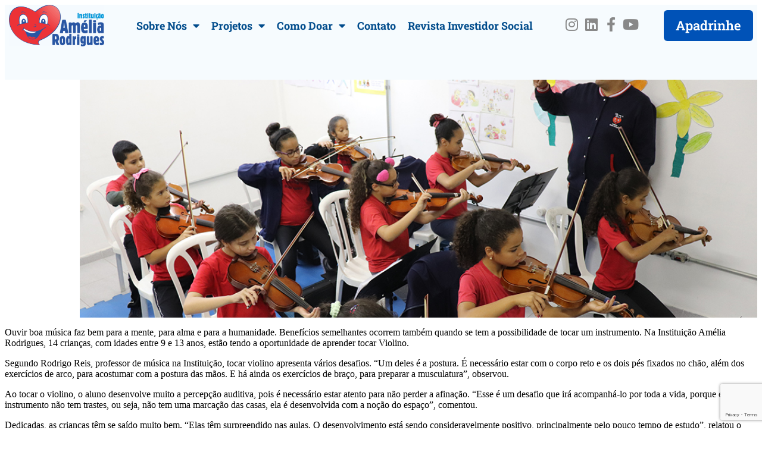

--- FILE ---
content_type: text/html; charset=UTF-8
request_url: https://ameliarodrigues.org.br/criancas-da-amelia-recebem-aulas-de-violino/
body_size: 76464
content:
<!DOCTYPE html>
<html lang="pt-BR">
<head>
	<meta charset="UTF-8">
	<meta name="viewport" content="width=device-width, initial-scale=1.0, viewport-fit=cover" />		<meta name='robots' content='index, follow, max-image-preview:large, max-snippet:-1, max-video-preview:-1' />
	<style>img:is([sizes="auto" i], [sizes^="auto," i]) { contain-intrinsic-size: 3000px 1500px }</style>
	
	<!-- This site is optimized with the Yoast SEO plugin v26.8 - https://yoast.com/product/yoast-seo-wordpress/ -->
	<title>Crianças da Amélia recebem aulas de Violino - :: Instituição Amélia Rodrigues ::</title>
	<link rel="canonical" href="https://ameliarodrigues.org.br/criancas-da-amelia-recebem-aulas-de-violino/" />
	<meta property="og:locale" content="pt_BR" />
	<meta property="og:type" content="article" />
	<meta property="og:title" content="Crianças da Amélia recebem aulas de Violino - :: Instituição Amélia Rodrigues ::" />
	<meta property="og:description" content="Ouvir boa música faz bem para a mente, para alma e para a humanidade. Benefícios semelhantes ocorrem também quando se tem a possibilidade de tocar um instrumento. Na Instituição Amélia Rodrigues, 14 crianças, com idades entre 9 e 13 anos, estão tendo a oportunidade de aprender tocar Violino.&nbsp; Segundo Rodrigo Reis, professor de música na [&hellip;]" />
	<meta property="og:url" content="https://ameliarodrigues.org.br/criancas-da-amelia-recebem-aulas-de-violino/" />
	<meta property="og:site_name" content=":: Instituição Amélia Rodrigues ::" />
	<meta property="article:published_time" content="2019-11-19T16:34:02+00:00" />
	<meta property="article:modified_time" content="2020-03-10T11:37:30+00:00" />
	<meta property="og:image" content="https://ameliarodrigues.org.br/wp-content/uploads/2019/11/BLOG-1.jpg" />
	<meta property="og:image:width" content="1078" />
	<meta property="og:image:height" content="719" />
	<meta property="og:image:type" content="image/jpeg" />
	<meta name="author" content="Equipe Amélia" />
	<meta name="twitter:card" content="summary_large_image" />
	<meta name="twitter:label1" content="Escrito por" />
	<meta name="twitter:data1" content="Equipe Amélia" />
	<meta name="twitter:label2" content="Est. tempo de leitura" />
	<meta name="twitter:data2" content="1 minuto" />
	<script type="application/ld+json" class="yoast-schema-graph">{"@context":"https://schema.org","@graph":[{"@type":"Article","@id":"https://ameliarodrigues.org.br/criancas-da-amelia-recebem-aulas-de-violino/#article","isPartOf":{"@id":"https://ameliarodrigues.org.br/criancas-da-amelia-recebem-aulas-de-violino/"},"author":{"name":"Equipe Amélia","@id":"https://ameliarodrigues.org.br/#/schema/person/81f7cc01d7ae939099984c3bf422b8c4"},"headline":"Crianças da Amélia recebem aulas de Violino","datePublished":"2019-11-19T16:34:02+00:00","dateModified":"2020-03-10T11:37:30+00:00","mainEntityOfPage":{"@id":"https://ameliarodrigues.org.br/criancas-da-amelia-recebem-aulas-de-violino/"},"wordCount":299,"commentCount":0,"publisher":{"@id":"https://ameliarodrigues.org.br/#organization"},"image":{"@id":"https://ameliarodrigues.org.br/criancas-da-amelia-recebem-aulas-de-violino/#primaryimage"},"thumbnailUrl":"https://ameliarodrigues.org.br/wp-content/uploads/2019/11/BLOG-1.jpg","keywords":["amélia rodrigues","aula","blog","violino"],"inLanguage":"pt-BR"},{"@type":"WebPage","@id":"https://ameliarodrigues.org.br/criancas-da-amelia-recebem-aulas-de-violino/","url":"https://ameliarodrigues.org.br/criancas-da-amelia-recebem-aulas-de-violino/","name":"Crianças da Amélia recebem aulas de Violino - :: Instituição Amélia Rodrigues ::","isPartOf":{"@id":"https://ameliarodrigues.org.br/#website"},"primaryImageOfPage":{"@id":"https://ameliarodrigues.org.br/criancas-da-amelia-recebem-aulas-de-violino/#primaryimage"},"image":{"@id":"https://ameliarodrigues.org.br/criancas-da-amelia-recebem-aulas-de-violino/#primaryimage"},"thumbnailUrl":"https://ameliarodrigues.org.br/wp-content/uploads/2019/11/BLOG-1.jpg","datePublished":"2019-11-19T16:34:02+00:00","dateModified":"2020-03-10T11:37:30+00:00","breadcrumb":{"@id":"https://ameliarodrigues.org.br/criancas-da-amelia-recebem-aulas-de-violino/#breadcrumb"},"inLanguage":"pt-BR","potentialAction":[{"@type":"ReadAction","target":["https://ameliarodrigues.org.br/criancas-da-amelia-recebem-aulas-de-violino/"]}]},{"@type":"ImageObject","inLanguage":"pt-BR","@id":"https://ameliarodrigues.org.br/criancas-da-amelia-recebem-aulas-de-violino/#primaryimage","url":"https://ameliarodrigues.org.br/wp-content/uploads/2019/11/BLOG-1.jpg","contentUrl":"https://ameliarodrigues.org.br/wp-content/uploads/2019/11/BLOG-1.jpg","width":1078,"height":719},{"@type":"BreadcrumbList","@id":"https://ameliarodrigues.org.br/criancas-da-amelia-recebem-aulas-de-violino/#breadcrumb","itemListElement":[{"@type":"ListItem","position":1,"name":"Início","item":"https://ameliarodrigues.org.br/"},{"@type":"ListItem","position":2,"name":"Crianças da Amélia recebem aulas de Violino"}]},{"@type":"WebSite","@id":"https://ameliarodrigues.org.br/#website","url":"https://ameliarodrigues.org.br/","name":":: Instituição Amélia Rodrigues ::","description":"","publisher":{"@id":"https://ameliarodrigues.org.br/#organization"},"potentialAction":[{"@type":"SearchAction","target":{"@type":"EntryPoint","urlTemplate":"https://ameliarodrigues.org.br/?s={search_term_string}"},"query-input":{"@type":"PropertyValueSpecification","valueRequired":true,"valueName":"search_term_string"}}],"inLanguage":"pt-BR"},{"@type":"Organization","@id":"https://ameliarodrigues.org.br/#organization","name":":: Instituição Amélia Rodrigues ::","url":"https://ameliarodrigues.org.br/","logo":{"@type":"ImageObject","inLanguage":"pt-BR","@id":"https://ameliarodrigues.org.br/#/schema/logo/image/","url":"https://ameliarodrigues.org.br/wp-content/uploads/2019/07/I_V_Amélia.png","contentUrl":"https://ameliarodrigues.org.br/wp-content/uploads/2019/07/I_V_Amélia.png","width":650,"height":283,"caption":":: Instituição Amélia Rodrigues ::"},"image":{"@id":"https://ameliarodrigues.org.br/#/schema/logo/image/"}},{"@type":"Person","@id":"https://ameliarodrigues.org.br/#/schema/person/81f7cc01d7ae939099984c3bf422b8c4","name":"Equipe Amélia","image":{"@type":"ImageObject","inLanguage":"pt-BR","@id":"https://ameliarodrigues.org.br/#/schema/person/image/","url":"https://secure.gravatar.com/avatar/2f9444f1e1fc4c4ccee26a0cd005695c52221063c324c36ecbc109377ed2b7b1?s=96&d=mm&r=g","contentUrl":"https://secure.gravatar.com/avatar/2f9444f1e1fc4c4ccee26a0cd005695c52221063c324c36ecbc109377ed2b7b1?s=96&d=mm&r=g","caption":"Equipe Amélia"},"url":"https://ameliarodrigues.org.br/author/adminamelia/"}]}</script>
	<!-- / Yoast SEO plugin. -->


<link rel='dns-prefetch' href='//static.addtoany.com' />
<link rel="alternate" type="application/rss+xml" title="Feed para :: Instituição Amélia Rodrigues :: &raquo;" href="https://ameliarodrigues.org.br/feed/" />
<script type="text/javascript">
/* <![CDATA[ */
window._wpemojiSettings = {"baseUrl":"https:\/\/s.w.org\/images\/core\/emoji\/16.0.1\/72x72\/","ext":".png","svgUrl":"https:\/\/s.w.org\/images\/core\/emoji\/16.0.1\/svg\/","svgExt":".svg","source":{"concatemoji":"https:\/\/ameliarodrigues.org.br\/wp-includes\/js\/wp-emoji-release.min.js?ver=25b766881e704d0c771d5d979e7af9fc"}};
/*! This file is auto-generated */
!function(s,n){var o,i,e;function c(e){try{var t={supportTests:e,timestamp:(new Date).valueOf()};sessionStorage.setItem(o,JSON.stringify(t))}catch(e){}}function p(e,t,n){e.clearRect(0,0,e.canvas.width,e.canvas.height),e.fillText(t,0,0);var t=new Uint32Array(e.getImageData(0,0,e.canvas.width,e.canvas.height).data),a=(e.clearRect(0,0,e.canvas.width,e.canvas.height),e.fillText(n,0,0),new Uint32Array(e.getImageData(0,0,e.canvas.width,e.canvas.height).data));return t.every(function(e,t){return e===a[t]})}function u(e,t){e.clearRect(0,0,e.canvas.width,e.canvas.height),e.fillText(t,0,0);for(var n=e.getImageData(16,16,1,1),a=0;a<n.data.length;a++)if(0!==n.data[a])return!1;return!0}function f(e,t,n,a){switch(t){case"flag":return n(e,"\ud83c\udff3\ufe0f\u200d\u26a7\ufe0f","\ud83c\udff3\ufe0f\u200b\u26a7\ufe0f")?!1:!n(e,"\ud83c\udde8\ud83c\uddf6","\ud83c\udde8\u200b\ud83c\uddf6")&&!n(e,"\ud83c\udff4\udb40\udc67\udb40\udc62\udb40\udc65\udb40\udc6e\udb40\udc67\udb40\udc7f","\ud83c\udff4\u200b\udb40\udc67\u200b\udb40\udc62\u200b\udb40\udc65\u200b\udb40\udc6e\u200b\udb40\udc67\u200b\udb40\udc7f");case"emoji":return!a(e,"\ud83e\udedf")}return!1}function g(e,t,n,a){var r="undefined"!=typeof WorkerGlobalScope&&self instanceof WorkerGlobalScope?new OffscreenCanvas(300,150):s.createElement("canvas"),o=r.getContext("2d",{willReadFrequently:!0}),i=(o.textBaseline="top",o.font="600 32px Arial",{});return e.forEach(function(e){i[e]=t(o,e,n,a)}),i}function t(e){var t=s.createElement("script");t.src=e,t.defer=!0,s.head.appendChild(t)}"undefined"!=typeof Promise&&(o="wpEmojiSettingsSupports",i=["flag","emoji"],n.supports={everything:!0,everythingExceptFlag:!0},e=new Promise(function(e){s.addEventListener("DOMContentLoaded",e,{once:!0})}),new Promise(function(t){var n=function(){try{var e=JSON.parse(sessionStorage.getItem(o));if("object"==typeof e&&"number"==typeof e.timestamp&&(new Date).valueOf()<e.timestamp+604800&&"object"==typeof e.supportTests)return e.supportTests}catch(e){}return null}();if(!n){if("undefined"!=typeof Worker&&"undefined"!=typeof OffscreenCanvas&&"undefined"!=typeof URL&&URL.createObjectURL&&"undefined"!=typeof Blob)try{var e="postMessage("+g.toString()+"("+[JSON.stringify(i),f.toString(),p.toString(),u.toString()].join(",")+"));",a=new Blob([e],{type:"text/javascript"}),r=new Worker(URL.createObjectURL(a),{name:"wpTestEmojiSupports"});return void(r.onmessage=function(e){c(n=e.data),r.terminate(),t(n)})}catch(e){}c(n=g(i,f,p,u))}t(n)}).then(function(e){for(var t in e)n.supports[t]=e[t],n.supports.everything=n.supports.everything&&n.supports[t],"flag"!==t&&(n.supports.everythingExceptFlag=n.supports.everythingExceptFlag&&n.supports[t]);n.supports.everythingExceptFlag=n.supports.everythingExceptFlag&&!n.supports.flag,n.DOMReady=!1,n.readyCallback=function(){n.DOMReady=!0}}).then(function(){return e}).then(function(){var e;n.supports.everything||(n.readyCallback(),(e=n.source||{}).concatemoji?t(e.concatemoji):e.wpemoji&&e.twemoji&&(t(e.twemoji),t(e.wpemoji)))}))}((window,document),window._wpemojiSettings);
/* ]]> */
</script>
<style id='wp-emoji-styles-inline-css' type='text/css'>

	img.wp-smiley, img.emoji {
		display: inline !important;
		border: none !important;
		box-shadow: none !important;
		height: 1em !important;
		width: 1em !important;
		margin: 0 0.07em !important;
		vertical-align: -0.1em !important;
		background: none !important;
		padding: 0 !important;
	}
</style>
<link rel='stylesheet' id='wp-block-library-css' href='https://ameliarodrigues.org.br/wp-includes/css/dist/block-library/style.min.css?ver=25b766881e704d0c771d5d979e7af9fc' type='text/css' media='all' />
<style id='classic-theme-styles-inline-css' type='text/css'>
/*! This file is auto-generated */
.wp-block-button__link{color:#fff;background-color:#32373c;border-radius:9999px;box-shadow:none;text-decoration:none;padding:calc(.667em + 2px) calc(1.333em + 2px);font-size:1.125em}.wp-block-file__button{background:#32373c;color:#fff;text-decoration:none}
</style>
<style id='global-styles-inline-css' type='text/css'>
:root{--wp--preset--aspect-ratio--square: 1;--wp--preset--aspect-ratio--4-3: 4/3;--wp--preset--aspect-ratio--3-4: 3/4;--wp--preset--aspect-ratio--3-2: 3/2;--wp--preset--aspect-ratio--2-3: 2/3;--wp--preset--aspect-ratio--16-9: 16/9;--wp--preset--aspect-ratio--9-16: 9/16;--wp--preset--color--black: #000000;--wp--preset--color--cyan-bluish-gray: #abb8c3;--wp--preset--color--white: #ffffff;--wp--preset--color--pale-pink: #f78da7;--wp--preset--color--vivid-red: #cf2e2e;--wp--preset--color--luminous-vivid-orange: #ff6900;--wp--preset--color--luminous-vivid-amber: #fcb900;--wp--preset--color--light-green-cyan: #7bdcb5;--wp--preset--color--vivid-green-cyan: #00d084;--wp--preset--color--pale-cyan-blue: #8ed1fc;--wp--preset--color--vivid-cyan-blue: #0693e3;--wp--preset--color--vivid-purple: #9b51e0;--wp--preset--gradient--vivid-cyan-blue-to-vivid-purple: linear-gradient(135deg,rgba(6,147,227,1) 0%,rgb(155,81,224) 100%);--wp--preset--gradient--light-green-cyan-to-vivid-green-cyan: linear-gradient(135deg,rgb(122,220,180) 0%,rgb(0,208,130) 100%);--wp--preset--gradient--luminous-vivid-amber-to-luminous-vivid-orange: linear-gradient(135deg,rgba(252,185,0,1) 0%,rgba(255,105,0,1) 100%);--wp--preset--gradient--luminous-vivid-orange-to-vivid-red: linear-gradient(135deg,rgba(255,105,0,1) 0%,rgb(207,46,46) 100%);--wp--preset--gradient--very-light-gray-to-cyan-bluish-gray: linear-gradient(135deg,rgb(238,238,238) 0%,rgb(169,184,195) 100%);--wp--preset--gradient--cool-to-warm-spectrum: linear-gradient(135deg,rgb(74,234,220) 0%,rgb(151,120,209) 20%,rgb(207,42,186) 40%,rgb(238,44,130) 60%,rgb(251,105,98) 80%,rgb(254,248,76) 100%);--wp--preset--gradient--blush-light-purple: linear-gradient(135deg,rgb(255,206,236) 0%,rgb(152,150,240) 100%);--wp--preset--gradient--blush-bordeaux: linear-gradient(135deg,rgb(254,205,165) 0%,rgb(254,45,45) 50%,rgb(107,0,62) 100%);--wp--preset--gradient--luminous-dusk: linear-gradient(135deg,rgb(255,203,112) 0%,rgb(199,81,192) 50%,rgb(65,88,208) 100%);--wp--preset--gradient--pale-ocean: linear-gradient(135deg,rgb(255,245,203) 0%,rgb(182,227,212) 50%,rgb(51,167,181) 100%);--wp--preset--gradient--electric-grass: linear-gradient(135deg,rgb(202,248,128) 0%,rgb(113,206,126) 100%);--wp--preset--gradient--midnight: linear-gradient(135deg,rgb(2,3,129) 0%,rgb(40,116,252) 100%);--wp--preset--font-size--small: 13px;--wp--preset--font-size--medium: 20px;--wp--preset--font-size--large: 36px;--wp--preset--font-size--x-large: 42px;--wp--preset--spacing--20: 0.44rem;--wp--preset--spacing--30: 0.67rem;--wp--preset--spacing--40: 1rem;--wp--preset--spacing--50: 1.5rem;--wp--preset--spacing--60: 2.25rem;--wp--preset--spacing--70: 3.38rem;--wp--preset--spacing--80: 5.06rem;--wp--preset--shadow--natural: 6px 6px 9px rgba(0, 0, 0, 0.2);--wp--preset--shadow--deep: 12px 12px 50px rgba(0, 0, 0, 0.4);--wp--preset--shadow--sharp: 6px 6px 0px rgba(0, 0, 0, 0.2);--wp--preset--shadow--outlined: 6px 6px 0px -3px rgba(255, 255, 255, 1), 6px 6px rgba(0, 0, 0, 1);--wp--preset--shadow--crisp: 6px 6px 0px rgba(0, 0, 0, 1);}:where(.is-layout-flex){gap: 0.5em;}:where(.is-layout-grid){gap: 0.5em;}body .is-layout-flex{display: flex;}.is-layout-flex{flex-wrap: wrap;align-items: center;}.is-layout-flex > :is(*, div){margin: 0;}body .is-layout-grid{display: grid;}.is-layout-grid > :is(*, div){margin: 0;}:where(.wp-block-columns.is-layout-flex){gap: 2em;}:where(.wp-block-columns.is-layout-grid){gap: 2em;}:where(.wp-block-post-template.is-layout-flex){gap: 1.25em;}:where(.wp-block-post-template.is-layout-grid){gap: 1.25em;}.has-black-color{color: var(--wp--preset--color--black) !important;}.has-cyan-bluish-gray-color{color: var(--wp--preset--color--cyan-bluish-gray) !important;}.has-white-color{color: var(--wp--preset--color--white) !important;}.has-pale-pink-color{color: var(--wp--preset--color--pale-pink) !important;}.has-vivid-red-color{color: var(--wp--preset--color--vivid-red) !important;}.has-luminous-vivid-orange-color{color: var(--wp--preset--color--luminous-vivid-orange) !important;}.has-luminous-vivid-amber-color{color: var(--wp--preset--color--luminous-vivid-amber) !important;}.has-light-green-cyan-color{color: var(--wp--preset--color--light-green-cyan) !important;}.has-vivid-green-cyan-color{color: var(--wp--preset--color--vivid-green-cyan) !important;}.has-pale-cyan-blue-color{color: var(--wp--preset--color--pale-cyan-blue) !important;}.has-vivid-cyan-blue-color{color: var(--wp--preset--color--vivid-cyan-blue) !important;}.has-vivid-purple-color{color: var(--wp--preset--color--vivid-purple) !important;}.has-black-background-color{background-color: var(--wp--preset--color--black) !important;}.has-cyan-bluish-gray-background-color{background-color: var(--wp--preset--color--cyan-bluish-gray) !important;}.has-white-background-color{background-color: var(--wp--preset--color--white) !important;}.has-pale-pink-background-color{background-color: var(--wp--preset--color--pale-pink) !important;}.has-vivid-red-background-color{background-color: var(--wp--preset--color--vivid-red) !important;}.has-luminous-vivid-orange-background-color{background-color: var(--wp--preset--color--luminous-vivid-orange) !important;}.has-luminous-vivid-amber-background-color{background-color: var(--wp--preset--color--luminous-vivid-amber) !important;}.has-light-green-cyan-background-color{background-color: var(--wp--preset--color--light-green-cyan) !important;}.has-vivid-green-cyan-background-color{background-color: var(--wp--preset--color--vivid-green-cyan) !important;}.has-pale-cyan-blue-background-color{background-color: var(--wp--preset--color--pale-cyan-blue) !important;}.has-vivid-cyan-blue-background-color{background-color: var(--wp--preset--color--vivid-cyan-blue) !important;}.has-vivid-purple-background-color{background-color: var(--wp--preset--color--vivid-purple) !important;}.has-black-border-color{border-color: var(--wp--preset--color--black) !important;}.has-cyan-bluish-gray-border-color{border-color: var(--wp--preset--color--cyan-bluish-gray) !important;}.has-white-border-color{border-color: var(--wp--preset--color--white) !important;}.has-pale-pink-border-color{border-color: var(--wp--preset--color--pale-pink) !important;}.has-vivid-red-border-color{border-color: var(--wp--preset--color--vivid-red) !important;}.has-luminous-vivid-orange-border-color{border-color: var(--wp--preset--color--luminous-vivid-orange) !important;}.has-luminous-vivid-amber-border-color{border-color: var(--wp--preset--color--luminous-vivid-amber) !important;}.has-light-green-cyan-border-color{border-color: var(--wp--preset--color--light-green-cyan) !important;}.has-vivid-green-cyan-border-color{border-color: var(--wp--preset--color--vivid-green-cyan) !important;}.has-pale-cyan-blue-border-color{border-color: var(--wp--preset--color--pale-cyan-blue) !important;}.has-vivid-cyan-blue-border-color{border-color: var(--wp--preset--color--vivid-cyan-blue) !important;}.has-vivid-purple-border-color{border-color: var(--wp--preset--color--vivid-purple) !important;}.has-vivid-cyan-blue-to-vivid-purple-gradient-background{background: var(--wp--preset--gradient--vivid-cyan-blue-to-vivid-purple) !important;}.has-light-green-cyan-to-vivid-green-cyan-gradient-background{background: var(--wp--preset--gradient--light-green-cyan-to-vivid-green-cyan) !important;}.has-luminous-vivid-amber-to-luminous-vivid-orange-gradient-background{background: var(--wp--preset--gradient--luminous-vivid-amber-to-luminous-vivid-orange) !important;}.has-luminous-vivid-orange-to-vivid-red-gradient-background{background: var(--wp--preset--gradient--luminous-vivid-orange-to-vivid-red) !important;}.has-very-light-gray-to-cyan-bluish-gray-gradient-background{background: var(--wp--preset--gradient--very-light-gray-to-cyan-bluish-gray) !important;}.has-cool-to-warm-spectrum-gradient-background{background: var(--wp--preset--gradient--cool-to-warm-spectrum) !important;}.has-blush-light-purple-gradient-background{background: var(--wp--preset--gradient--blush-light-purple) !important;}.has-blush-bordeaux-gradient-background{background: var(--wp--preset--gradient--blush-bordeaux) !important;}.has-luminous-dusk-gradient-background{background: var(--wp--preset--gradient--luminous-dusk) !important;}.has-pale-ocean-gradient-background{background: var(--wp--preset--gradient--pale-ocean) !important;}.has-electric-grass-gradient-background{background: var(--wp--preset--gradient--electric-grass) !important;}.has-midnight-gradient-background{background: var(--wp--preset--gradient--midnight) !important;}.has-small-font-size{font-size: var(--wp--preset--font-size--small) !important;}.has-medium-font-size{font-size: var(--wp--preset--font-size--medium) !important;}.has-large-font-size{font-size: var(--wp--preset--font-size--large) !important;}.has-x-large-font-size{font-size: var(--wp--preset--font-size--x-large) !important;}
:where(.wp-block-post-template.is-layout-flex){gap: 1.25em;}:where(.wp-block-post-template.is-layout-grid){gap: 1.25em;}
:where(.wp-block-columns.is-layout-flex){gap: 2em;}:where(.wp-block-columns.is-layout-grid){gap: 2em;}
:root :where(.wp-block-pullquote){font-size: 1.5em;line-height: 1.6;}
</style>
<link rel='stylesheet' id='contact-form-7-css' href='https://ameliarodrigues.org.br/wp-content/plugins/contact-form-7/includes/css/styles.css?ver=6.1.4' type='text/css' media='all' />
<link rel='stylesheet' id='woocommerce-layout-css' href='https://ameliarodrigues.org.br/wp-content/plugins/woocommerce/assets/css/woocommerce-layout.css?ver=10.4.3' type='text/css' media='all' />
<link rel='stylesheet' id='woocommerce-smallscreen-css' href='https://ameliarodrigues.org.br/wp-content/plugins/woocommerce/assets/css/woocommerce-smallscreen.css?ver=10.4.3' type='text/css' media='only screen and (max-width: 768px)' />
<link rel='stylesheet' id='woocommerce-general-css' href='https://ameliarodrigues.org.br/wp-content/plugins/woocommerce/assets/css/woocommerce.css?ver=10.4.3' type='text/css' media='all' />
<style id='woocommerce-inline-inline-css' type='text/css'>
.woocommerce form .form-row .required { visibility: visible; }
</style>
<link rel='stylesheet' id='elementor-frontend-css' href='https://ameliarodrigues.org.br/wp-content/plugins/elementor/assets/css/frontend.min.css?ver=3.34.2' type='text/css' media='all' />
<link rel='stylesheet' id='widget-image-css' href='https://ameliarodrigues.org.br/wp-content/plugins/elementor/assets/css/widget-image.min.css?ver=3.34.2' type='text/css' media='all' />
<link rel='stylesheet' id='widget-nav-menu-css' href='https://ameliarodrigues.org.br/wp-content/plugins/elementor-pro/assets/css/widget-nav-menu.min.css?ver=3.34.1' type='text/css' media='all' />
<link rel='stylesheet' id='widget-social-icons-css' href='https://ameliarodrigues.org.br/wp-content/plugins/elementor/assets/css/widget-social-icons.min.css?ver=3.34.2' type='text/css' media='all' />
<link rel='stylesheet' id='e-apple-webkit-css' href='https://ameliarodrigues.org.br/wp-content/plugins/elementor/assets/css/conditionals/apple-webkit.min.css?ver=3.34.2' type='text/css' media='all' />
<link rel='stylesheet' id='e-animation-shrink-css' href='https://ameliarodrigues.org.br/wp-content/plugins/elementor/assets/lib/animations/styles/e-animation-shrink.min.css?ver=3.34.2' type='text/css' media='all' />
<link rel='stylesheet' id='elementor-icons-css' href='https://ameliarodrigues.org.br/wp-content/plugins/elementor/assets/lib/eicons/css/elementor-icons.min.css?ver=5.46.0' type='text/css' media='all' />
<link rel='stylesheet' id='elementor-post-10086-css' href='https://ameliarodrigues.org.br/wp-content/uploads/elementor/css/post-10086.css?ver=1768920139' type='text/css' media='all' />
<link rel='stylesheet' id='elementor-post-19317-css' href='https://ameliarodrigues.org.br/wp-content/uploads/elementor/css/post-19317.css?ver=1768920140' type='text/css' media='all' />
<link rel='stylesheet' id='heateor_sss_frontend_css-css' href='https://ameliarodrigues.org.br/wp-content/plugins/sassy-social-share/public/css/sassy-social-share-public.css?ver=3.3.79' type='text/css' media='all' />
<style id='heateor_sss_frontend_css-inline-css' type='text/css'>
.heateor_sss_button_instagram span.heateor_sss_svg,a.heateor_sss_instagram span.heateor_sss_svg{background:radial-gradient(circle at 30% 107%,#fdf497 0,#fdf497 5%,#fd5949 45%,#d6249f 60%,#285aeb 90%)}.heateor_sss_horizontal_sharing .heateor_sss_svg,.heateor_sss_standard_follow_icons_container .heateor_sss_svg{color:#fff;border-width:0px;border-style:solid;border-color:transparent}.heateor_sss_horizontal_sharing .heateorSssTCBackground{color:#666}.heateor_sss_horizontal_sharing span.heateor_sss_svg:hover,.heateor_sss_standard_follow_icons_container span.heateor_sss_svg:hover{border-color:transparent;}.heateor_sss_vertical_sharing span.heateor_sss_svg,.heateor_sss_floating_follow_icons_container span.heateor_sss_svg{color:#fff;border-width:0px;border-style:solid;border-color:transparent;}.heateor_sss_vertical_sharing .heateorSssTCBackground{color:#666;}.heateor_sss_vertical_sharing span.heateor_sss_svg:hover,.heateor_sss_floating_follow_icons_container span.heateor_sss_svg:hover{border-color:transparent;}@media screen and (max-width:783px) {.heateor_sss_vertical_sharing{display:none!important}}
</style>
<link rel='stylesheet' id='addtoany-css' href='https://ameliarodrigues.org.br/wp-content/plugins/add-to-any/addtoany.min.css?ver=1.16' type='text/css' media='all' />
<link rel='stylesheet' id='ecs-styles-css' href='https://ameliarodrigues.org.br/wp-content/plugins/ele-custom-skin/assets/css/ecs-style.css?ver=3.1.9' type='text/css' media='all' />
<link rel='stylesheet' id='elementor-post-10184-css' href='https://ameliarodrigues.org.br/wp-content/uploads/elementor/css/post-10184.css?ver=1662445630' type='text/css' media='all' />
<link rel='stylesheet' id='elementor-gf-local-roboto-css' href='https://ameliarodrigues.org.br/wp-content/uploads/elementor/google-fonts/css/roboto.css?ver=1748021595' type='text/css' media='all' />
<link rel='stylesheet' id='elementor-gf-local-robotoslab-css' href='https://ameliarodrigues.org.br/wp-content/uploads/elementor/google-fonts/css/robotoslab.css?ver=1748021601' type='text/css' media='all' />
<link rel='stylesheet' id='elementor-icons-shared-0-css' href='https://ameliarodrigues.org.br/wp-content/plugins/elementor/assets/lib/font-awesome/css/fontawesome.min.css?ver=5.15.3' type='text/css' media='all' />
<link rel='stylesheet' id='elementor-icons-fa-solid-css' href='https://ameliarodrigues.org.br/wp-content/plugins/elementor/assets/lib/font-awesome/css/solid.min.css?ver=5.15.3' type='text/css' media='all' />
<link rel='stylesheet' id='elementor-icons-fa-brands-css' href='https://ameliarodrigues.org.br/wp-content/plugins/elementor/assets/lib/font-awesome/css/brands.min.css?ver=5.15.3' type='text/css' media='all' />
<script type="text/javascript" id="addtoany-core-js-before">
/* <![CDATA[ */
window.a2a_config=window.a2a_config||{};a2a_config.callbacks=[];a2a_config.overlays=[];a2a_config.templates={};a2a_localize = {
	Share: "Share",
	Save: "Save",
	Subscribe: "Subscribe",
	Email: "Email",
	Bookmark: "Bookmark",
	ShowAll: "Show all",
	ShowLess: "Show less",
	FindServices: "Find service(s)",
	FindAnyServiceToAddTo: "Instantly find any service to add to",
	PoweredBy: "Powered by",
	ShareViaEmail: "Share via email",
	SubscribeViaEmail: "Subscribe via email",
	BookmarkInYourBrowser: "Bookmark in your browser",
	BookmarkInstructions: "Press Ctrl+D or \u2318+D to bookmark this page",
	AddToYourFavorites: "Add to your favorites",
	SendFromWebOrProgram: "Send from any email address or email program",
	EmailProgram: "Email program",
	More: "More&#8230;",
	ThanksForSharing: "Thanks for sharing!",
	ThanksForFollowing: "Thanks for following!"
};
/* ]]> */
</script>
<script type="text/javascript" defer src="https://static.addtoany.com/menu/page.js" id="addtoany-core-js"></script>
<script type="text/javascript" src="https://ameliarodrigues.org.br/wp-includes/js/jquery/jquery.min.js?ver=3.7.1" id="jquery-core-js"></script>
<script type="text/javascript" src="https://ameliarodrigues.org.br/wp-includes/js/jquery/jquery-migrate.min.js?ver=3.4.1" id="jquery-migrate-js"></script>
<script type="text/javascript" defer src="https://ameliarodrigues.org.br/wp-content/plugins/add-to-any/addtoany.min.js?ver=1.1" id="addtoany-jquery-js"></script>
<script type="text/javascript" src="https://ameliarodrigues.org.br/wp-content/plugins/woocommerce/assets/js/jquery-blockui/jquery.blockUI.min.js?ver=2.7.0-wc.10.4.3" id="wc-jquery-blockui-js" defer="defer" data-wp-strategy="defer"></script>
<script type="text/javascript" src="https://ameliarodrigues.org.br/wp-content/plugins/woocommerce/assets/js/js-cookie/js.cookie.min.js?ver=2.1.4-wc.10.4.3" id="wc-js-cookie-js" defer="defer" data-wp-strategy="defer"></script>
<script type="text/javascript" id="woocommerce-js-extra">
/* <![CDATA[ */
var woocommerce_params = {"ajax_url":"\/wp-admin\/admin-ajax.php","wc_ajax_url":"\/?wc-ajax=%%endpoint%%","i18n_password_show":"Mostrar senha","i18n_password_hide":"Ocultar senha"};
/* ]]> */
</script>
<script type="text/javascript" src="https://ameliarodrigues.org.br/wp-content/plugins/woocommerce/assets/js/frontend/woocommerce.min.js?ver=10.4.3" id="woocommerce-js" defer="defer" data-wp-strategy="defer"></script>
<script type="text/javascript" id="ecs_ajax_load-js-extra">
/* <![CDATA[ */
var ecs_ajax_params = {"ajaxurl":"https:\/\/ameliarodrigues.org.br\/wp-admin\/admin-ajax.php","posts":"{\"page\":0,\"name\":\"criancas-da-amelia-recebem-aulas-de-violino\",\"error\":\"\",\"m\":\"\",\"p\":0,\"post_parent\":\"\",\"subpost\":\"\",\"subpost_id\":\"\",\"attachment\":\"\",\"attachment_id\":0,\"pagename\":\"\",\"page_id\":0,\"second\":\"\",\"minute\":\"\",\"hour\":\"\",\"day\":0,\"monthnum\":0,\"year\":0,\"w\":0,\"category_name\":\"\",\"tag\":\"\",\"cat\":\"\",\"tag_id\":\"\",\"author\":\"\",\"author_name\":\"\",\"feed\":\"\",\"tb\":\"\",\"paged\":0,\"meta_key\":\"\",\"meta_value\":\"\",\"preview\":\"\",\"s\":\"\",\"sentence\":\"\",\"title\":\"\",\"fields\":\"all\",\"menu_order\":\"\",\"embed\":\"\",\"category__in\":[],\"category__not_in\":[],\"category__and\":[],\"post__in\":[],\"post__not_in\":[],\"post_name__in\":[],\"tag__in\":[],\"tag__not_in\":[],\"tag__and\":[],\"tag_slug__in\":[],\"tag_slug__and\":[],\"post_parent__in\":[],\"post_parent__not_in\":[],\"author__in\":[],\"author__not_in\":[],\"search_columns\":[],\"ignore_sticky_posts\":false,\"suppress_filters\":false,\"cache_results\":true,\"update_post_term_cache\":true,\"update_menu_item_cache\":false,\"lazy_load_term_meta\":true,\"update_post_meta_cache\":true,\"post_type\":\"\",\"posts_per_page\":10,\"nopaging\":false,\"comments_per_page\":\"50\",\"no_found_rows\":false,\"order\":\"DESC\"}"};
/* ]]> */
</script>
<script type="text/javascript" src="https://ameliarodrigues.org.br/wp-content/plugins/ele-custom-skin/assets/js/ecs_ajax_pagination.js?ver=3.1.9" id="ecs_ajax_load-js"></script>
<script type="text/javascript" src="https://ameliarodrigues.org.br/wp-content/plugins/ele-custom-skin/assets/js/ecs.js?ver=3.1.9" id="ecs-script-js"></script>
<link rel="https://api.w.org/" href="https://ameliarodrigues.org.br/wp-json/" /><link rel="alternate" title="JSON" type="application/json" href="https://ameliarodrigues.org.br/wp-json/wp/v2/posts/1848" /><link rel="EditURI" type="application/rsd+xml" title="RSD" href="https://ameliarodrigues.org.br/xmlrpc.php?rsd" />

<link rel='shortlink' href='https://ameliarodrigues.org.br/?p=1848' />
<link rel="alternate" title="oEmbed (JSON)" type="application/json+oembed" href="https://ameliarodrigues.org.br/wp-json/oembed/1.0/embed?url=https%3A%2F%2Fameliarodrigues.org.br%2Fcriancas-da-amelia-recebem-aulas-de-violino%2F" />
<link rel="alternate" title="oEmbed (XML)" type="text/xml+oembed" href="https://ameliarodrigues.org.br/wp-json/oembed/1.0/embed?url=https%3A%2F%2Fameliarodrigues.org.br%2Fcriancas-da-amelia-recebem-aulas-de-violino%2F&#038;format=xml" />
<!-- Global site tag (gtag.js) - Google Ads: AW-11035357825 -->
<script async src="https://www.googletagmanager.com/gtag/js?id=G-HVRBG7BWPY"></script>
<script>
  window.dataLayer = window.dataLayer || [];
  function gtag(){dataLayer.push(arguments);}
  gtag('js', new Date());

  gtag('config', 'AW-11035357825');
</script>
<script type="text/javascript" async src="https://d335luupugsy2.cloudfront.net/js/loader-scripts/99521f83-a294-4460-88b5-9806d8aa53a6-loader.js" ></script>
	<noscript><style>.woocommerce-product-gallery{ opacity: 1 !important; }</style></noscript>
	<meta name="generator" content="Elementor 3.34.2; settings: css_print_method-external, google_font-enabled, font_display-auto">
			<style>
				.e-con.e-parent:nth-of-type(n+4):not(.e-lazyloaded):not(.e-no-lazyload),
				.e-con.e-parent:nth-of-type(n+4):not(.e-lazyloaded):not(.e-no-lazyload) * {
					background-image: none !important;
				}
				@media screen and (max-height: 1024px) {
					.e-con.e-parent:nth-of-type(n+3):not(.e-lazyloaded):not(.e-no-lazyload),
					.e-con.e-parent:nth-of-type(n+3):not(.e-lazyloaded):not(.e-no-lazyload) * {
						background-image: none !important;
					}
				}
				@media screen and (max-height: 640px) {
					.e-con.e-parent:nth-of-type(n+2):not(.e-lazyloaded):not(.e-no-lazyload),
					.e-con.e-parent:nth-of-type(n+2):not(.e-lazyloaded):not(.e-no-lazyload) * {
						background-image: none !important;
					}
				}
			</style>
			<link rel="icon" href="https://ameliarodrigues.org.br/wp-content/uploads/2018/12/favicon-amelia-100x100.jpg" sizes="32x32" />
<link rel="icon" href="https://ameliarodrigues.org.br/wp-content/uploads/2018/12/favicon-amelia.jpg" sizes="192x192" />
<link rel="apple-touch-icon" href="https://ameliarodrigues.org.br/wp-content/uploads/2018/12/favicon-amelia.jpg" />
<meta name="msapplication-TileImage" content="https://ameliarodrigues.org.br/wp-content/uploads/2018/12/favicon-amelia.jpg" />
		<style type="text/css" id="wp-custom-css">
			/****CHECKOUT***/
.woocommerce form .form-row {
width: 100% !important;
}
#WRAPPER h1 {
   display:none !important;
}
.woocommerce-checkout #payment div.payment_box input.input-text, .woocommerce-checkout #payment div.payment_box textarea {
width: 100% !important;
padding: 8px;
}
.woocommerce #payment .form-row select, .woocommerce-page #payment .form-row select {
width: 100%;
height: 30px;
}
.woocommerce .col2-set .col-1, .woocommerce-page .col2-set .col-1,.woocommerce .col2-set .col-2, .woocommerce-page .col2-set .col-2 {
float: left;
width: 100%;
}



.custom-checkout h3 {
background-color: #165f1c; 
width: 45%;
text-align: center;
padding: 10px;
border-radius: 5px;
margin-top: 50px;
color: #FFF;
float: right;
}
.woocommerce form .form-row input.input-text, .woocommerce form .form-row textarea {
padding: .6180469716em;
background-color: #f2f2f2;
color: #43454b;
outline: 0;
border: 0;
-webkit-appearance: none;
border-radius: 2px;
box-sizing: border-box;
font-weight: 400;
border:solid 2px #e4e4e4;
}

.wc_checkout_add_ons {
width: 45%;
float: right;
text-align: center;
}


@media screen and (min-width: 980px) {
.woocommerce-shipping-fields h3, .woocommerce-billing-fields h3 {width:100%;}
.woocommerce .col2-set, .woocommerce-page .col2-set {
width: 45%;
float: left;
}
.woocommerce-checkout-review-order{
width: 45%;
float: right;
}
}
@media screen and (max-width: 979px) {
.custom-checkout h3 {
width: 100%;
}
}
/* Login na tela de Apadrinhamento */
.woocommerce-form-login-toggle {
	display: none;
}

/* Tirando icone do flicker */
a i.fa-flickr{
	display:none;
}

/* Ajustando cards produtos */
@media (min-width: 769px){
section#PROJETOS div.justifyspacebetween{
	justify-content: stretch !important;
	flex-wrap: wrap;
}	
	
/* Retirando campo na pagina seja um voluntario */
	
form.init div.row:nth-child(4) {
		display: none;
}
}

/* Menu mobile */
div#MENMOB{
display: none; position: fixed; top: 0; background:  #0052b4; padding: 30px; width: 80%; height: auto; min-height: 100%; z-index: 9999; padding-top:25px; overflow-y: scroll;
}


/* Seja investidor social visualização dos planos*/

div.row div.offset-md-2 div.boxplan {
		background: #e5e5e5;
    border-radius: 15px;
    padding: 8px;
    width: 100%;
    margin-bottom: 20px;
    font-size: 20px;
}

/*Tirando o sublinhado do menu mobile  */

ul#menu-nav-mob li a {
	border-bottom: 0px;
}

/* popup */

.swal2-popup.swal2-modal.swal2-show {
	background-color: #0052b4 !important;
}


button.swal2-confirm.swal2-styled{
	background-color:#78E2F6 !important;
}

.fa-check:before{
	color: #fff;
}

.addtoany_share_save_container.addtoany_content.addtoany_content_bottom {
	display: none;
}
.bricks--close--button{
	background: #1136B5 !important;
    border-radius: 12px !important;
}
		</style>
		</head>
<body class="wp-singular post-template-default single single-post postid-1848 single-format-standard wp-custom-logo wp-theme-amelia theme-amelia woocommerce-no-js metaslider-plugin elementor-default elementor-kit-10086">
<script type="text/javascript">
    	var block = document.getElementById("banner-slider");
    	var thelink = document.createElement("a");
      	thelink.classList.add("doe-agora");
  		thelink.classList.add("btn-void");
    	/*var thebutton = document.createElement("button");
      	var thebutton = '<button>Doe agora!</button>';
      	thebutton.addClass("btn-void doe-agora");*/
    	thelink.innerHTML = "Doe agora!";
    	if(block){block.appendChild(thelink);}
</script>		<header data-elementor-type="header" data-elementor-id="19317" class="elementor elementor-19317 elementor-location-header" data-elementor-post-type="elementor_library">
			<div class="elementor-element elementor-element-3983095 e-con-full e-flex e-con e-parent" data-id="3983095" data-element_type="container" data-settings="{&quot;background_background&quot;:&quot;classic&quot;}">
		<div class="elementor-element elementor-element-b37ddd2 e-flex e-con-boxed e-con e-child" data-id="b37ddd2" data-element_type="container">
					<div class="e-con-inner">
				<div class="elementor-element elementor-element-2720eb5 elementor-widget elementor-widget-image" data-id="2720eb5" data-element_type="widget" data-widget_type="image.default">
				<div class="elementor-widget-container">
															<img width="300" height="131" src="https://ameliarodrigues.org.br/wp-content/uploads/2025/09/I_V_Amelia-300x131.png" class="attachment-medium size-medium wp-image-19318" alt="" srcset="https://ameliarodrigues.org.br/wp-content/uploads/2025/09/I_V_Amelia-300x131.png 300w, https://ameliarodrigues.org.br/wp-content/uploads/2025/09/I_V_Amelia-600x261.png 600w, https://ameliarodrigues.org.br/wp-content/uploads/2025/09/I_V_Amelia.png 650w" sizes="(max-width: 300px) 100vw, 300px" />															</div>
				</div>
				<div class="elementor-element elementor-element-8607042 elementor-nav-menu--stretch elementor-widget-tablet__width-initial elementor-nav-menu--dropdown-tablet elementor-nav-menu__text-align-aside elementor-nav-menu--toggle elementor-nav-menu--burger elementor-widget elementor-widget-nav-menu" data-id="8607042" data-element_type="widget" data-settings="{&quot;full_width&quot;:&quot;stretch&quot;,&quot;layout&quot;:&quot;horizontal&quot;,&quot;submenu_icon&quot;:{&quot;value&quot;:&quot;&lt;i class=\&quot;fas fa-caret-down\&quot; aria-hidden=\&quot;true\&quot;&gt;&lt;\/i&gt;&quot;,&quot;library&quot;:&quot;fa-solid&quot;},&quot;toggle&quot;:&quot;burger&quot;}" data-widget_type="nav-menu.default">
				<div class="elementor-widget-container">
								<nav aria-label="Menu" class="elementor-nav-menu--main elementor-nav-menu__container elementor-nav-menu--layout-horizontal e--pointer-underline e--animation-fade">
				<ul id="menu-1-8607042" class="elementor-nav-menu"><li class="menu-item menu-item-type-post_type menu-item-object-page menu-item-has-children menu-item-704"><a href="https://ameliarodrigues.org.br/institucional/" class="elementor-item">Sobre Nós</a>
<ul class="sub-menu elementor-nav-menu--dropdown">
	<li class="menu-item menu-item-type-post_type menu-item-object-page menu-item-1003"><a href="https://ameliarodrigues.org.br/institucional/amelia-rodrigues/" class="elementor-sub-item">Quem Somos</a></li>
	<li class="menu-item menu-item-type-post_type menu-item-object-page menu-item-1004"><a href="https://ameliarodrigues.org.br/institucional/corpo-diretivo/" class="elementor-sub-item">Corpo Diretivo</a></li>
	<li class="menu-item menu-item-type-post_type menu-item-object-page menu-item-1005"><a href="https://ameliarodrigues.org.br/institucional/" class="elementor-sub-item">História</a></li>
	<li class="menu-item menu-item-type-post_type menu-item-object-page menu-item-1006"><a href="https://ameliarodrigues.org.br/institucional/reconhecimento/" class="elementor-sub-item">Reconhecimento</a></li>
	<li class="menu-item menu-item-type-post_type menu-item-object-page menu-item-1007"><a href="https://ameliarodrigues.org.br/institucional/registros-certificacoes/" class="elementor-sub-item">Registros &#038; Certificações</a></li>
	<li class="menu-item menu-item-type-post_type menu-item-object-page menu-item-1008"><a href="https://ameliarodrigues.org.br/institucional/s-c-f-v-com-oficinas-de-danca-e-musica/" class="elementor-sub-item">Transparência</a></li>
</ul>
</li>
<li class="menu-item menu-item-type-custom menu-item-object-custom menu-item-has-children menu-item-1234"><a href="https://ameliarodrigues.org.br/projetos/projetos-com-a-comunidade/" class="elementor-item">Projetos</a>
<ul class="sub-menu elementor-nav-menu--dropdown">
	<li class="menu-item menu-item-type-post_type menu-item-object-page menu-item-1010"><a href="https://ameliarodrigues.org.br/projetos/projetos-com-a-comunidade/" class="elementor-sub-item">Projeto Gestante</a></li>
	<li class="menu-item menu-item-type-post_type menu-item-object-page menu-item-1426"><a href="https://ameliarodrigues.org.br/projetos/projetos-de-danca/" class="elementor-sub-item">Projeto de Dança</a></li>
	<li class="menu-item menu-item-type-post_type menu-item-object-page menu-item-1012"><a href="https://ameliarodrigues.org.br/projetos/projetos-educativos/" class="elementor-sub-item">Projeto de Educação Infantil</a></li>
	<li class="menu-item menu-item-type-post_type menu-item-object-page menu-item-1425"><a href="https://ameliarodrigues.org.br/projetos/projetos-de-musicalizacao/" class="elementor-sub-item">Projeto de Musicalização</a></li>
	<li class="menu-item menu-item-type-post_type menu-item-object-page menu-item-1011"><a href="https://ameliarodrigues.org.br/projetos/projetos-socioassistenciais/" class="elementor-sub-item">Projeto Socioassistencial</a></li>
</ul>
</li>
<li class="menu-item menu-item-type-post_type menu-item-object-page menu-item-has-children menu-item-15758"><a href="https://ameliarodrigues.org.br/como-doar/" class="elementor-item">Como Doar</a>
<ul class="sub-menu elementor-nav-menu--dropdown">
	<li class="menu-item menu-item-type-post_type menu-item-object-page menu-item-1015"><a href="https://ameliarodrigues.org.br/como-ajudar-2/doacoes-diversas/" class="elementor-sub-item">Doações Diversas</a></li>
	<li class="menu-item menu-item-type-custom menu-item-object-custom menu-item-15796"><a href="https://ameliarodrigues.colabore.org/ajudeumbebe" class="elementor-sub-item">Ajude um bebê</a></li>
	<li class="menu-item menu-item-type-post_type menu-item-object-page menu-item-1025"><a href="https://ameliarodrigues.org.br/investidor-social/" class="elementor-sub-item">Projeto Investidor Social</a></li>
	<li class="menu-item menu-item-type-post_type menu-item-object-page menu-item-1017"><a href="https://ameliarodrigues.org.br/como-ajudar-2/nota-fiscal-paulista/" class="elementor-sub-item">Nota Fiscal Paulista</a></li>
	<li class="menu-item menu-item-type-post_type menu-item-object-page menu-item-1016"><a href="https://ameliarodrigues.org.br/como-ajudar-2/ir/" class="elementor-sub-item">Imposto de Renda</a></li>
</ul>
</li>
<li class="menu-item menu-item-type-post_type menu-item-object-page menu-item-17612"><a href="https://ameliarodrigues.org.br/contato/" class="elementor-item">Contato</a></li>
<li class="menu-item menu-item-type-custom menu-item-object-custom menu-item-18397"><a target="_blank" href="https://investidorsocial.org.br" class="elementor-item">Revista Investidor Social</a></li>
</ul>			</nav>
					<div class="elementor-menu-toggle" role="button" tabindex="0" aria-label="Alternar menu" aria-expanded="false">
			<span class="elementor-menu-toggle__icon--open"><svg xmlns="http://www.w3.org/2000/svg" width="32" height="32" viewBox="0 0 32 32" fill="none"><mask id="mask0_17_289" style="mask-type:alpha" maskUnits="userSpaceOnUse" x="0" y="0" width="32" height="32"><rect width="32" height="32" fill="#D9D9D9"></rect></mask><g mask="url(#mask0_17_289)"><path d="M12 24V21.3333H28V24H12ZM12 17.3333V14.6667H28V17.3333H12ZM4 10.6667V8H28V10.6667H4Z" fill="black"></path></g></svg></span><i aria-hidden="true" role="presentation" class="elementor-menu-toggle__icon--close eicon-close"></i>		</div>
					<nav class="elementor-nav-menu--dropdown elementor-nav-menu__container" aria-hidden="true">
				<ul id="menu-2-8607042" class="elementor-nav-menu"><li class="menu-item menu-item-type-post_type menu-item-object-page menu-item-has-children menu-item-704"><a href="https://ameliarodrigues.org.br/institucional/" class="elementor-item" tabindex="-1">Sobre Nós</a>
<ul class="sub-menu elementor-nav-menu--dropdown">
	<li class="menu-item menu-item-type-post_type menu-item-object-page menu-item-1003"><a href="https://ameliarodrigues.org.br/institucional/amelia-rodrigues/" class="elementor-sub-item" tabindex="-1">Quem Somos</a></li>
	<li class="menu-item menu-item-type-post_type menu-item-object-page menu-item-1004"><a href="https://ameliarodrigues.org.br/institucional/corpo-diretivo/" class="elementor-sub-item" tabindex="-1">Corpo Diretivo</a></li>
	<li class="menu-item menu-item-type-post_type menu-item-object-page menu-item-1005"><a href="https://ameliarodrigues.org.br/institucional/" class="elementor-sub-item" tabindex="-1">História</a></li>
	<li class="menu-item menu-item-type-post_type menu-item-object-page menu-item-1006"><a href="https://ameliarodrigues.org.br/institucional/reconhecimento/" class="elementor-sub-item" tabindex="-1">Reconhecimento</a></li>
	<li class="menu-item menu-item-type-post_type menu-item-object-page menu-item-1007"><a href="https://ameliarodrigues.org.br/institucional/registros-certificacoes/" class="elementor-sub-item" tabindex="-1">Registros &#038; Certificações</a></li>
	<li class="menu-item menu-item-type-post_type menu-item-object-page menu-item-1008"><a href="https://ameliarodrigues.org.br/institucional/s-c-f-v-com-oficinas-de-danca-e-musica/" class="elementor-sub-item" tabindex="-1">Transparência</a></li>
</ul>
</li>
<li class="menu-item menu-item-type-custom menu-item-object-custom menu-item-has-children menu-item-1234"><a href="https://ameliarodrigues.org.br/projetos/projetos-com-a-comunidade/" class="elementor-item" tabindex="-1">Projetos</a>
<ul class="sub-menu elementor-nav-menu--dropdown">
	<li class="menu-item menu-item-type-post_type menu-item-object-page menu-item-1010"><a href="https://ameliarodrigues.org.br/projetos/projetos-com-a-comunidade/" class="elementor-sub-item" tabindex="-1">Projeto Gestante</a></li>
	<li class="menu-item menu-item-type-post_type menu-item-object-page menu-item-1426"><a href="https://ameliarodrigues.org.br/projetos/projetos-de-danca/" class="elementor-sub-item" tabindex="-1">Projeto de Dança</a></li>
	<li class="menu-item menu-item-type-post_type menu-item-object-page menu-item-1012"><a href="https://ameliarodrigues.org.br/projetos/projetos-educativos/" class="elementor-sub-item" tabindex="-1">Projeto de Educação Infantil</a></li>
	<li class="menu-item menu-item-type-post_type menu-item-object-page menu-item-1425"><a href="https://ameliarodrigues.org.br/projetos/projetos-de-musicalizacao/" class="elementor-sub-item" tabindex="-1">Projeto de Musicalização</a></li>
	<li class="menu-item menu-item-type-post_type menu-item-object-page menu-item-1011"><a href="https://ameliarodrigues.org.br/projetos/projetos-socioassistenciais/" class="elementor-sub-item" tabindex="-1">Projeto Socioassistencial</a></li>
</ul>
</li>
<li class="menu-item menu-item-type-post_type menu-item-object-page menu-item-has-children menu-item-15758"><a href="https://ameliarodrigues.org.br/como-doar/" class="elementor-item" tabindex="-1">Como Doar</a>
<ul class="sub-menu elementor-nav-menu--dropdown">
	<li class="menu-item menu-item-type-post_type menu-item-object-page menu-item-1015"><a href="https://ameliarodrigues.org.br/como-ajudar-2/doacoes-diversas/" class="elementor-sub-item" tabindex="-1">Doações Diversas</a></li>
	<li class="menu-item menu-item-type-custom menu-item-object-custom menu-item-15796"><a href="https://ameliarodrigues.colabore.org/ajudeumbebe" class="elementor-sub-item" tabindex="-1">Ajude um bebê</a></li>
	<li class="menu-item menu-item-type-post_type menu-item-object-page menu-item-1025"><a href="https://ameliarodrigues.org.br/investidor-social/" class="elementor-sub-item" tabindex="-1">Projeto Investidor Social</a></li>
	<li class="menu-item menu-item-type-post_type menu-item-object-page menu-item-1017"><a href="https://ameliarodrigues.org.br/como-ajudar-2/nota-fiscal-paulista/" class="elementor-sub-item" tabindex="-1">Nota Fiscal Paulista</a></li>
	<li class="menu-item menu-item-type-post_type menu-item-object-page menu-item-1016"><a href="https://ameliarodrigues.org.br/como-ajudar-2/ir/" class="elementor-sub-item" tabindex="-1">Imposto de Renda</a></li>
</ul>
</li>
<li class="menu-item menu-item-type-post_type menu-item-object-page menu-item-17612"><a href="https://ameliarodrigues.org.br/contato/" class="elementor-item" tabindex="-1">Contato</a></li>
<li class="menu-item menu-item-type-custom menu-item-object-custom menu-item-18397"><a target="_blank" href="https://investidorsocial.org.br" class="elementor-item" tabindex="-1">Revista Investidor Social</a></li>
</ul>			</nav>
						</div>
				</div>
				<div class="elementor-element elementor-element-ad97ee1 elementor-shape-circle e-grid-align-left elementor-hidden-mobile elementor-grid-0 elementor-widget elementor-widget-social-icons" data-id="ad97ee1" data-element_type="widget" data-widget_type="social-icons.default">
				<div class="elementor-widget-container">
							<div class="elementor-social-icons-wrapper elementor-grid" role="list">
							<span class="elementor-grid-item" role="listitem">
					<a class="elementor-icon elementor-social-icon elementor-social-icon-instagram elementor-repeater-item-c6a93ee" href="https://www.instagram.com/iameliarodrigues/" target="_blank">
						<span class="elementor-screen-only">Instagram</span>
						<i aria-hidden="true" class="fab fa-instagram"></i>					</a>
				</span>
							<span class="elementor-grid-item" role="listitem">
					<a class="elementor-icon elementor-social-icon elementor-social-icon-linkedin elementor-repeater-item-978b27a" href="https://br.linkedin.com/company/instituicaoameliarodrigues" target="_blank">
						<span class="elementor-screen-only">Linkedin</span>
						<i aria-hidden="true" class="fab fa-linkedin"></i>					</a>
				</span>
							<span class="elementor-grid-item" role="listitem">
					<a class="elementor-icon elementor-social-icon elementor-social-icon-facebook-f elementor-repeater-item-87587a9" href="https://www.facebook.com/iameliarodrigues/" target="_blank">
						<span class="elementor-screen-only">Facebook-f</span>
						<i aria-hidden="true" class="fab fa-facebook-f"></i>					</a>
				</span>
							<span class="elementor-grid-item" role="listitem">
					<a class="elementor-icon elementor-social-icon elementor-social-icon-youtube elementor-repeater-item-a6c6452" href="https://www.youtube.com/channel/UC2NDDNyVZ7985QFiAAoemGw" target="_blank">
						<span class="elementor-screen-only">Youtube</span>
						<i aria-hidden="true" class="fab fa-youtube"></i>					</a>
				</span>
					</div>
						</div>
				</div>
				<div class="elementor-element elementor-element-2e3e5c0 elementor-hidden-mobile elementor-widget elementor-widget-button" data-id="2e3e5c0" data-element_type="widget" data-widget_type="button.default">
				<div class="elementor-widget-container">
									<div class="elementor-button-wrapper">
					<a class="elementor-button elementor-button-link elementor-size-sm elementor-animation-shrink" href="https://ameliarodrigues.colabore.org/apadrinhe/single_step">
						<span class="elementor-button-content-wrapper">
									<span class="elementor-button-text">Apadrinhe</span>
					</span>
					</a>
				</div>
								</div>
				</div>
					</div>
				</div>
				</div>
				</header>
		<section id="BANNER" style="padding:200px;"></section>
<style>#BANNER {background:url('https://ameliarodrigues.org.br/wp-content/uploads/2019/11/BLOG-1.jpg') no-repeat center center !important; background-size:cover !important; background-position: 75% 20% !important;}
	
	@media (min-width: 769px){
	#BANNER{
	max-width: 80% !important;
    margin-left: 10% !important;
}		
</style>


<section id="WRAPPER">
	<div class="container">
		<div class="row">
			<div class="col-md-12">
				<h1 class="text-center">Crianças da Amélia recebem aulas de Violino</h1>
				
<p>Ouvir boa música faz bem para a
mente, para alma e para a humanidade. Benefícios semelhantes ocorrem também
quando se tem a possibilidade de tocar um instrumento. Na Instituição Amélia
Rodrigues, 14 crianças, com idades entre 9 e 13 anos, estão tendo a
oportunidade de aprender tocar Violino.&nbsp; </p>



<p>Segundo Rodrigo Reis, professor
de música na Instituição, tocar violino apresenta vários desafios. “Um deles é
a postura. É necessário estar com o corpo reto e os dois pés fixados no chão,
além dos exercícios de arco, para acostumar com a postura das mãos. E há ainda
os exercícios de braço, para preparar a musculatura”, observou. </p>



<p>Ao tocar o violino, o aluno
desenvolve muito a percepção auditiva, pois é necessário estar atento para não
perder a afinação. “Esse é um desafio que irá acompanhá-lo por toda a vida,
porque este instrumento não tem trastes, ou seja, não tem uma marcação das
casas, ela é desenvolvida com a noção do espaço”, comentou. </p>



<p>Dedicadas, as crianças têm se
saído muito bem. “Elas têm surpreendido nas aulas. O desenvolvimento está sendo
consideravelmente positivo, principalmente pelo pouco tempo de estudo”, relatou
o educador. O projeto teve início em agosto deste ano. &nbsp;</p>



<p>Quando os educandos aprendem a
tocar um instrumento, os benefícios são inúmeros. “Eles aprendem a trabalhar a
concentração, o trabalho em grupo, o respeito pelo amigo, sabendo que cada um
tem um tempo de aprendizagem”, declara Reis. “A criança desenvolve ainda a
coordenação motora, a lateralidade, a leitura da partitura. Os ganhos são tanto
em nível intelectual quanto social”, considerou. </p>
<div class="addtoany_share_save_container addtoany_content addtoany_content_bottom"><div class="a2a_kit a2a_kit_size_32 addtoany_list" data-a2a-url="https://ameliarodrigues.org.br/criancas-da-amelia-recebem-aulas-de-violino/" data-a2a-title="Crianças da Amélia recebem aulas de Violino"><a class="a2a_button_facebook" href="https://www.addtoany.com/add_to/facebook?linkurl=https%3A%2F%2Fameliarodrigues.org.br%2Fcriancas-da-amelia-recebem-aulas-de-violino%2F&amp;linkname=Crian%C3%A7as%20da%20Am%C3%A9lia%20recebem%20aulas%20de%20Violino" title="Facebook" rel="nofollow noopener" target="_blank"></a><a class="a2a_button_mastodon" href="https://www.addtoany.com/add_to/mastodon?linkurl=https%3A%2F%2Fameliarodrigues.org.br%2Fcriancas-da-amelia-recebem-aulas-de-violino%2F&amp;linkname=Crian%C3%A7as%20da%20Am%C3%A9lia%20recebem%20aulas%20de%20Violino" title="Mastodon" rel="nofollow noopener" target="_blank"></a><a class="a2a_button_email" href="https://www.addtoany.com/add_to/email?linkurl=https%3A%2F%2Fameliarodrigues.org.br%2Fcriancas-da-amelia-recebem-aulas-de-violino%2F&amp;linkname=Crian%C3%A7as%20da%20Am%C3%A9lia%20recebem%20aulas%20de%20Violino" title="Email" rel="nofollow noopener" target="_blank"></a><a class="a2a_dd addtoany_share_save addtoany_share" href="https://www.addtoany.com/share"></a></div></div><div class='heateorSssClear'></div><div  class='heateor_sss_sharing_container heateor_sss_horizontal_sharing' data-heateor-sss-href='https://ameliarodrigues.org.br/criancas-da-amelia-recebem-aulas-de-violino/'><div class='heateor_sss_sharing_title' style="font-weight:bold" >Compartilhe este conteúdo</div><div class="heateor_sss_sharing_ul"><a aria-label="Instagram" class="heateor_sss_button_instagram" href="https://www.instagram.com/" title="Instagram" rel="nofollow noopener" target="_blank" style="font-size:32px!important;box-shadow:none;display:inline-block;vertical-align:middle"><span class="heateor_sss_svg" style="background-color:#53beee;width:30px;height:30px;border-radius:5px;display:inline-block;opacity:1;float:left;font-size:32px;box-shadow:none;display:inline-block;font-size:16px;padding:0 4px;vertical-align:middle;background-repeat:repeat;overflow:hidden;padding:0;cursor:pointer;box-sizing:content-box"><svg style="display:block;" version="1.1" viewBox="-10 -10 148 148" width="100%" height="100%" xml:space="preserve" xmlns="http://www.w3.org/2000/svg" xmlns:xlink="http://www.w3.org/1999/xlink"><g><g><path d="M86,112H42c-14.336,0-26-11.663-26-26V42c0-14.337,11.664-26,26-26h44c14.337,0,26,11.663,26,26v44 C112,100.337,100.337,112,86,112z M42,24c-9.925,0-18,8.074-18,18v44c0,9.925,8.075,18,18,18h44c9.926,0,18-8.075,18-18V42 c0-9.926-8.074-18-18-18H42z" fill="#fff"></path></g><g><path d="M64,88c-13.234,0-24-10.767-24-24c0-13.234,10.766-24,24-24s24,10.766,24,24C88,77.233,77.234,88,64,88z M64,48c-8.822,0-16,7.178-16,16s7.178,16,16,16c8.822,0,16-7.178,16-16S72.822,48,64,48z" fill="#fff"></path></g><g><circle cx="89.5" cy="38.5" fill="#fff" r="5.5"></circle></g></g></svg></span></a><a aria-label="Facebook" class="heateor_sss_facebook" href="https://www.facebook.com/sharer/sharer.php?u=https%3A%2F%2Fameliarodrigues.org.br%2Fcriancas-da-amelia-recebem-aulas-de-violino%2F" title="Facebook" rel="nofollow noopener" target="_blank" style="font-size:32px!important;box-shadow:none;display:inline-block;vertical-align:middle"><span class="heateor_sss_svg" style="background-color:#0765FE;width:30px;height:30px;border-radius:5px;display:inline-block;opacity:1;float:left;font-size:32px;box-shadow:none;display:inline-block;font-size:16px;padding:0 4px;vertical-align:middle;background-repeat:repeat;overflow:hidden;padding:0;cursor:pointer;box-sizing:content-box"><svg style="display:block;" focusable="false" aria-hidden="true" xmlns="http://www.w3.org/2000/svg" width="100%" height="100%" viewBox="0 0 32 32"><path fill="#fff" d="M28 16c0-6.627-5.373-12-12-12S4 9.373 4 16c0 5.628 3.875 10.35 9.101 11.647v-7.98h-2.474V16H13.1v-1.58c0-4.085 1.849-5.978 5.859-5.978.76 0 2.072.15 2.608.298v3.325c-.283-.03-.775-.045-1.386-.045-1.967 0-2.728.745-2.728 2.683V16h3.92l-.673 3.667h-3.247v8.245C23.395 27.195 28 22.135 28 16Z"></path></svg></span></a><a aria-label="Youtube" class="heateor_sss_button_youtube" href="" title="Youtube" rel="nofollow noopener" target="_blank" style="font-size:32px!important;box-shadow:none;display:inline-block;vertical-align:middle"><span class="heateor_sss_svg heateor_sss_s__default heateor_sss_s_youtube" style="background-color:red;width:30px;height:30px;border-radius:5px;display:inline-block;opacity:1;float:left;font-size:32px;box-shadow:none;display:inline-block;font-size:16px;padding:0 4px;vertical-align:middle;background-repeat:repeat;overflow:hidden;padding:0;cursor:pointer;box-sizing:content-box"><svg style="display:block;" focusable="false" aria-hidden="true" xmlns="http://www.w3.org/2000/svg" width="100%" height="100%" viewBox="0 0 32 32"><path fill="#fff" d="M26.78 11.6s-.215-1.515-.875-2.183c-.837-.876-1.774-.88-2.204-.932-3.075-.222-7.693-.222-7.693-.222h-.01s-4.618 0-7.697.222c-.43.05-1.368.056-2.205.932-.66.668-.874 2.184-.874 2.184S5 13.386 5 15.166v1.67c0 1.78.22 3.56.22 3.56s.215 1.516.874 2.184c.837.875 1.936.85 2.426.94 1.76.17 7.48.22 7.48.22s4.623-.007 7.7-.23c.43-.05 1.37-.056 2.205-.932.66-.668.875-2.184.875-2.184s.22-1.78.22-3.56v-1.67c0-1.78-.22-3.56-.22-3.56zm-13.052 7.254v-6.18l5.944 3.1-5.944 3.08z"></path></svg></span></a><a aria-label="Whatsapp" class="heateor_sss_whatsapp" href="https://api.whatsapp.com/send?text=Crian%C3%A7as%20da%20Am%C3%A9lia%20recebem%20aulas%20de%20Violino%20https%3A%2F%2Fameliarodrigues.org.br%2Fcriancas-da-amelia-recebem-aulas-de-violino%2F" title="Whatsapp" rel="nofollow noopener" target="_blank" style="font-size:32px!important;box-shadow:none;display:inline-block;vertical-align:middle"><span class="heateor_sss_svg" style="background-color:#55eb4c;width:30px;height:30px;border-radius:5px;display:inline-block;opacity:1;float:left;font-size:32px;box-shadow:none;display:inline-block;font-size:16px;padding:0 4px;vertical-align:middle;background-repeat:repeat;overflow:hidden;padding:0;cursor:pointer;box-sizing:content-box"><svg style="display:block;" focusable="false" aria-hidden="true" xmlns="http://www.w3.org/2000/svg" width="100%" height="100%" viewBox="-6 -5 40 40"><path class="heateor_sss_svg_stroke heateor_sss_no_fill" stroke="#fff" stroke-width="2" fill="none" d="M 11.579798566743314 24.396926207859085 A 10 10 0 1 0 6.808479557110079 20.73576436351046"></path><path d="M 7 19 l -1 6 l 6 -1" class="heateor_sss_no_fill heateor_sss_svg_stroke" stroke="#fff" stroke-width="2" fill="none"></path><path d="M 10 10 q -1 8 8 11 c 5 -1 0 -6 -1 -3 q -4 -3 -5 -5 c 4 -2 -1 -5 -1 -4" fill="#fff"></path></svg></span></a><a class="heateor_sss_more" aria-label="More" title="More" rel="nofollow noopener" style="font-size: 32px!important;border:0;box-shadow:none;display:inline-block!important;font-size:16px;padding:0 4px;vertical-align: middle;display:inline;" href="https://ameliarodrigues.org.br/criancas-da-amelia-recebem-aulas-de-violino/" onclick="event.preventDefault()"><span class="heateor_sss_svg" style="background-color:#ee8e2d;width:30px;height:30px;border-radius:5px;display:inline-block!important;opacity:1;float:left;font-size:32px!important;box-shadow:none;display:inline-block;font-size:16px;padding:0 4px;vertical-align:middle;display:inline;background-repeat:repeat;overflow:hidden;padding:0;cursor:pointer;box-sizing:content-box;" onclick="heateorSssMoreSharingPopup(this, 'https://ameliarodrigues.org.br/criancas-da-amelia-recebem-aulas-de-violino/', 'Crian%C3%A7as%20da%20Am%C3%A9lia%20recebem%20aulas%20de%20Violino', '' )"><svg xmlns="http://www.w3.org/2000/svg" xmlns:xlink="http://www.w3.org/1999/xlink" viewBox="-.3 0 32 32" version="1.1" width="100%" height="100%" style="display:block;" xml:space="preserve"><g><path fill="#fff" d="M18 14V8h-4v6H8v4h6v6h4v-6h6v-4h-6z" fill-rule="evenodd"></path></g></svg></span></a></div><div class="heateorSssClear"></div></div><div class='heateorSssClear'></div>				<br><span> Postado em: 19/11/2019 </span>
							</div>
		</div>
	</div>
</section>

<aside id="sidebar" role="complementary">
</aside>
<script type="speculationrules">
{"prefetch":[{"source":"document","where":{"and":[{"href_matches":"\/*"},{"not":{"href_matches":["\/wp-*.php","\/wp-admin\/*","\/wp-content\/uploads\/*","\/wp-content\/*","\/wp-content\/plugins\/*","\/wp-content\/themes\/amelia\/*","\/*\\?(.+)"]}},{"not":{"selector_matches":"a[rel~=\"nofollow\"]"}},{"not":{"selector_matches":".no-prefetch, .no-prefetch a"}}]},"eagerness":"conservative"}]}
</script>
			<script>
				const lazyloadRunObserver = () => {
					const lazyloadBackgrounds = document.querySelectorAll( `.e-con.e-parent:not(.e-lazyloaded)` );
					const lazyloadBackgroundObserver = new IntersectionObserver( ( entries ) => {
						entries.forEach( ( entry ) => {
							if ( entry.isIntersecting ) {
								let lazyloadBackground = entry.target;
								if( lazyloadBackground ) {
									lazyloadBackground.classList.add( 'e-lazyloaded' );
								}
								lazyloadBackgroundObserver.unobserve( entry.target );
							}
						});
					}, { rootMargin: '200px 0px 200px 0px' } );
					lazyloadBackgrounds.forEach( ( lazyloadBackground ) => {
						lazyloadBackgroundObserver.observe( lazyloadBackground );
					} );
				};
				const events = [
					'DOMContentLoaded',
					'elementor/lazyload/observe',
				];
				events.forEach( ( event ) => {
					document.addEventListener( event, lazyloadRunObserver );
				} );
			</script>
			<script>
document.addEventListener('DOMContentLoaded', function() {
  function forceElementorMode() {
    const width = window.innerWidth;
    const el = document.querySelector('[data-elementor-device-mode]');
    if (!el) return;

    if (width <= 1070) {
      // força modo tablet
      el.setAttribute('data-elementor-device-mode', 'tablet');
    } else {
      // volta para desktop acima de 1070
      el.setAttribute('data-elementor-device-mode', 'desktop');
    }
  }

  // roda ao carregar
  forceElementorMode();
  // roda quando redimensionar
  window.addEventListener('resize', forceElementorMode);
});
</script>
	<script type='text/javascript'>
		(function () {
			var c = document.body.className;
			c = c.replace(/woocommerce-no-js/, 'woocommerce-js');
			document.body.className = c;
		})();
	</script>
	<link rel='stylesheet' id='wc-blocks-style-css' href='https://ameliarodrigues.org.br/wp-content/plugins/woocommerce/assets/client/blocks/wc-blocks.css?ver=wc-10.4.3' type='text/css' media='all' />
<script type="text/javascript" src="https://ameliarodrigues.org.br/wp-includes/js/dist/hooks.min.js?ver=4d63a3d491d11ffd8ac6" id="wp-hooks-js"></script>
<script type="text/javascript" src="https://ameliarodrigues.org.br/wp-includes/js/dist/i18n.min.js?ver=5e580eb46a90c2b997e6" id="wp-i18n-js"></script>
<script type="text/javascript" id="wp-i18n-js-after">
/* <![CDATA[ */
wp.i18n.setLocaleData( { 'text direction\u0004ltr': [ 'ltr' ] } );
/* ]]> */
</script>
<script type="text/javascript" src="https://ameliarodrigues.org.br/wp-content/plugins/contact-form-7/includes/swv/js/index.js?ver=6.1.4" id="swv-js"></script>
<script type="text/javascript" id="contact-form-7-js-translations">
/* <![CDATA[ */
( function( domain, translations ) {
	var localeData = translations.locale_data[ domain ] || translations.locale_data.messages;
	localeData[""].domain = domain;
	wp.i18n.setLocaleData( localeData, domain );
} )( "contact-form-7", {"translation-revision-date":"2025-05-19 13:41:20+0000","generator":"GlotPress\/4.0.1","domain":"messages","locale_data":{"messages":{"":{"domain":"messages","plural-forms":"nplurals=2; plural=n > 1;","lang":"pt_BR"},"Error:":["Erro:"]}},"comment":{"reference":"includes\/js\/index.js"}} );
/* ]]> */
</script>
<script type="text/javascript" id="contact-form-7-js-before">
/* <![CDATA[ */
var wpcf7 = {
    "api": {
        "root": "https:\/\/ameliarodrigues.org.br\/wp-json\/",
        "namespace": "contact-form-7\/v1"
    }
};
/* ]]> */
</script>
<script type="text/javascript" src="https://ameliarodrigues.org.br/wp-content/plugins/contact-form-7/includes/js/index.js?ver=6.1.4" id="contact-form-7-js"></script>
<script type="text/javascript" id="evercode-js-extra">
/* <![CDATA[ */
var ajax_object = {"ajax_url":"https:\/\/ameliarodrigues.org.br\/wp-admin\/admin-ajax.php"};
/* ]]> */
</script>
<script type="text/javascript" src="https://ameliarodrigues.org.br/wp-content/themes/amelia/inc/auto.js?ver=1738247189" id="evercode-js"></script>
<script type="text/javascript" src="https://ameliarodrigues.org.br/wp-content/plugins/elementor/assets/js/webpack.runtime.min.js?ver=3.34.2" id="elementor-webpack-runtime-js"></script>
<script type="text/javascript" src="https://ameliarodrigues.org.br/wp-content/plugins/elementor/assets/js/frontend-modules.min.js?ver=3.34.2" id="elementor-frontend-modules-js"></script>
<script type="text/javascript" src="https://ameliarodrigues.org.br/wp-includes/js/jquery/ui/core.min.js?ver=1.13.3" id="jquery-ui-core-js"></script>
<script type="text/javascript" id="elementor-frontend-js-before">
/* <![CDATA[ */
var elementorFrontendConfig = {"environmentMode":{"edit":false,"wpPreview":false,"isScriptDebug":false},"i18n":{"shareOnFacebook":"Compartilhar no Facebook","shareOnTwitter":"Compartilhar no Twitter","pinIt":"Fixar","download":"Baixar","downloadImage":"Baixar imagem","fullscreen":"Tela cheia","zoom":"Zoom","share":"Compartilhar","playVideo":"Reproduzir v\u00eddeo","previous":"Anterior","next":"Pr\u00f3ximo","close":"Fechar","a11yCarouselPrevSlideMessage":"Slide anterior","a11yCarouselNextSlideMessage":"Pr\u00f3ximo slide","a11yCarouselFirstSlideMessage":"Este \u00e9 o primeiro slide","a11yCarouselLastSlideMessage":"Este \u00e9 o \u00faltimo slide","a11yCarouselPaginationBulletMessage":"Ir para o slide"},"is_rtl":false,"breakpoints":{"xs":0,"sm":480,"md":768,"lg":1025,"xl":1440,"xxl":1600},"responsive":{"breakpoints":{"mobile":{"label":"Dispositivos m\u00f3veis no modo retrato","value":767,"default_value":767,"direction":"max","is_enabled":true},"mobile_extra":{"label":"Dispositivos m\u00f3veis no modo paisagem","value":880,"default_value":880,"direction":"max","is_enabled":false},"tablet":{"label":"Tablet no modo retrato","value":1024,"default_value":1024,"direction":"max","is_enabled":true},"tablet_extra":{"label":"Tablet no modo paisagem","value":1200,"default_value":1200,"direction":"max","is_enabled":false},"laptop":{"label":"Notebook","value":1366,"default_value":1366,"direction":"max","is_enabled":false},"widescreen":{"label":"Tela ampla (widescreen)","value":2400,"default_value":2400,"direction":"min","is_enabled":false}},"hasCustomBreakpoints":false},"version":"3.34.2","is_static":false,"experimentalFeatures":{"container":true,"nested-elements":true,"home_screen":true,"global_classes_should_enforce_capabilities":true,"e_variables":true,"cloud-library":true,"e_opt_in_v4_page":true,"e_interactions":true,"e_editor_one":true,"import-export-customization":true,"e_pro_variables":true},"urls":{"assets":"https:\/\/ameliarodrigues.org.br\/wp-content\/plugins\/elementor\/assets\/","ajaxurl":"https:\/\/ameliarodrigues.org.br\/wp-admin\/admin-ajax.php","uploadUrl":"https:\/\/ameliarodrigues.org.br\/wp-content\/uploads"},"nonces":{"floatingButtonsClickTracking":"d96c5ec46c"},"swiperClass":"swiper","settings":{"page":[],"editorPreferences":[]},"kit":{"active_breakpoints":["viewport_mobile","viewport_tablet"],"global_image_lightbox":"yes","lightbox_enable_counter":"yes","lightbox_enable_fullscreen":"yes","lightbox_enable_zoom":"yes","lightbox_enable_share":"yes","lightbox_title_src":"title","lightbox_description_src":"description","woocommerce_notices_elements":[]},"post":{"id":1848,"title":"Crian%C3%A7as%20da%20Am%C3%A9lia%20recebem%20aulas%20de%20Violino%20-%20%3A%3A%20Institui%C3%A7%C3%A3o%20Am%C3%A9lia%20Rodrigues%20%3A%3A","excerpt":"","featuredImage":"https:\/\/ameliarodrigues.org.br\/wp-content\/uploads\/2019\/11\/BLOG-1-1024x683.jpg"}};
/* ]]> */
</script>
<script type="text/javascript" src="https://ameliarodrigues.org.br/wp-content/plugins/elementor/assets/js/frontend.min.js?ver=3.34.2" id="elementor-frontend-js"></script>
<script type="text/javascript" src="https://ameliarodrigues.org.br/wp-content/plugins/elementor-pro/assets/lib/smartmenus/jquery.smartmenus.min.js?ver=1.2.1" id="smartmenus-js"></script>
<script type="text/javascript" id="heateor_sss_sharing_js-js-before">
/* <![CDATA[ */
function heateorSssLoadEvent(e) {var t=window.onload;if (typeof window.onload!="function") {window.onload=e}else{window.onload=function() {t();e()}}};	var heateorSssSharingAjaxUrl = 'https://ameliarodrigues.org.br/wp-admin/admin-ajax.php', heateorSssCloseIconPath = 'https://ameliarodrigues.org.br/wp-content/plugins/sassy-social-share/public/../images/close.png', heateorSssPluginIconPath = 'https://ameliarodrigues.org.br/wp-content/plugins/sassy-social-share/public/../images/logo.png', heateorSssHorizontalSharingCountEnable = 0, heateorSssVerticalSharingCountEnable = 0, heateorSssSharingOffset = -10; var heateorSssMobileStickySharingEnabled = 0;var heateorSssCopyLinkMessage = "Link copied.";var heateorSssUrlCountFetched = [], heateorSssSharesText = 'Shares', heateorSssShareText = 'Share';function heateorSssPopup(e) {window.open(e,"popUpWindow","height=400,width=600,left=400,top=100,resizable,scrollbars,toolbar=0,personalbar=0,menubar=no,location=no,directories=no,status")}
/* ]]> */
</script>
<script type="text/javascript" src="https://ameliarodrigues.org.br/wp-content/plugins/sassy-social-share/public/js/sassy-social-share-public.js?ver=3.3.79" id="heateor_sss_sharing_js-js"></script>
<script type="text/javascript" src="https://ameliarodrigues.org.br/wp-content/plugins/woocommerce/assets/js/sourcebuster/sourcebuster.min.js?ver=10.4.3" id="sourcebuster-js-js"></script>
<script type="text/javascript" id="wc-order-attribution-js-extra">
/* <![CDATA[ */
var wc_order_attribution = {"params":{"lifetime":1.0000000000000001e-5,"session":30,"base64":false,"ajaxurl":"https:\/\/ameliarodrigues.org.br\/wp-admin\/admin-ajax.php","prefix":"wc_order_attribution_","allowTracking":true},"fields":{"source_type":"current.typ","referrer":"current_add.rf","utm_campaign":"current.cmp","utm_source":"current.src","utm_medium":"current.mdm","utm_content":"current.cnt","utm_id":"current.id","utm_term":"current.trm","utm_source_platform":"current.plt","utm_creative_format":"current.fmt","utm_marketing_tactic":"current.tct","session_entry":"current_add.ep","session_start_time":"current_add.fd","session_pages":"session.pgs","session_count":"udata.vst","user_agent":"udata.uag"}};
/* ]]> */
</script>
<script type="text/javascript" src="https://ameliarodrigues.org.br/wp-content/plugins/woocommerce/assets/js/frontend/order-attribution.min.js?ver=10.4.3" id="wc-order-attribution-js"></script>
<script type="text/javascript" src="https://www.google.com/recaptcha/api.js?render=6LeVulodAAAAAAX273pfrv14gl53UXX6WP0unsMA&amp;ver=3.0" id="google-recaptcha-js"></script>
<script type="text/javascript" src="https://ameliarodrigues.org.br/wp-includes/js/dist/vendor/wp-polyfill.min.js?ver=3.15.0" id="wp-polyfill-js"></script>
<script type="text/javascript" id="wpcf7-recaptcha-js-before">
/* <![CDATA[ */
var wpcf7_recaptcha = {
    "sitekey": "6LeVulodAAAAAAX273pfrv14gl53UXX6WP0unsMA",
    "actions": {
        "homepage": "homepage",
        "contactform": "contactform"
    }
};
/* ]]> */
</script>
<script type="text/javascript" src="https://ameliarodrigues.org.br/wp-content/plugins/contact-form-7/modules/recaptcha/index.js?ver=6.1.4" id="wpcf7-recaptcha-js"></script>
<script type="text/javascript" src="https://ameliarodrigues.org.br/wp-content/plugins/elementor-pro/assets/js/webpack-pro.runtime.min.js?ver=3.34.1" id="elementor-pro-webpack-runtime-js"></script>
<script type="text/javascript" id="elementor-pro-frontend-js-before">
/* <![CDATA[ */
var ElementorProFrontendConfig = {"ajaxurl":"https:\/\/ameliarodrigues.org.br\/wp-admin\/admin-ajax.php","nonce":"d32c976edc","urls":{"assets":"https:\/\/ameliarodrigues.org.br\/wp-content\/plugins\/elementor-pro\/assets\/","rest":"https:\/\/ameliarodrigues.org.br\/wp-json\/"},"settings":{"lazy_load_background_images":true},"popup":{"hasPopUps":false},"shareButtonsNetworks":{"facebook":{"title":"Facebook","has_counter":true},"twitter":{"title":"Twitter"},"linkedin":{"title":"LinkedIn","has_counter":true},"pinterest":{"title":"Pinterest","has_counter":true},"reddit":{"title":"Reddit","has_counter":true},"vk":{"title":"VK","has_counter":true},"odnoklassniki":{"title":"OK","has_counter":true},"tumblr":{"title":"Tumblr"},"digg":{"title":"Digg"},"skype":{"title":"Skype"},"stumbleupon":{"title":"StumbleUpon","has_counter":true},"mix":{"title":"Mix"},"telegram":{"title":"Telegram"},"pocket":{"title":"Pocket","has_counter":true},"xing":{"title":"XING","has_counter":true},"whatsapp":{"title":"WhatsApp"},"email":{"title":"Email"},"print":{"title":"Print"},"x-twitter":{"title":"X"},"threads":{"title":"Threads"}},"woocommerce":{"menu_cart":{"cart_page_url":"https:\/\/ameliarodrigues.org.br\/carrinho\/","checkout_page_url":"https:\/\/ameliarodrigues.org.br\/finalizar-doacao\/","fragments_nonce":"58b7527e3c"}},"facebook_sdk":{"lang":"pt_BR","app_id":""},"lottie":{"defaultAnimationUrl":"https:\/\/ameliarodrigues.org.br\/wp-content\/plugins\/elementor-pro\/modules\/lottie\/assets\/animations\/default.json"}};
/* ]]> */
</script>
<script type="text/javascript" src="https://ameliarodrigues.org.br/wp-content/plugins/elementor-pro/assets/js/frontend.min.js?ver=3.34.1" id="elementor-pro-frontend-js"></script>
<script type="text/javascript" src="https://ameliarodrigues.org.br/wp-content/plugins/elementor-pro/assets/js/elements-handlers.min.js?ver=3.34.1" id="pro-elements-handlers-js"></script>

</body>
</html>


--- FILE ---
content_type: text/html; charset=utf-8
request_url: https://www.google.com/recaptcha/api2/anchor?ar=1&k=6LeVulodAAAAAAX273pfrv14gl53UXX6WP0unsMA&co=aHR0cHM6Ly9hbWVsaWFyb2RyaWd1ZXMub3JnLmJyOjQ0Mw..&hl=en&v=PoyoqOPhxBO7pBk68S4YbpHZ&size=invisible&anchor-ms=20000&execute-ms=30000&cb=t32qrkt0362c
body_size: 48606
content:
<!DOCTYPE HTML><html dir="ltr" lang="en"><head><meta http-equiv="Content-Type" content="text/html; charset=UTF-8">
<meta http-equiv="X-UA-Compatible" content="IE=edge">
<title>reCAPTCHA</title>
<style type="text/css">
/* cyrillic-ext */
@font-face {
  font-family: 'Roboto';
  font-style: normal;
  font-weight: 400;
  font-stretch: 100%;
  src: url(//fonts.gstatic.com/s/roboto/v48/KFO7CnqEu92Fr1ME7kSn66aGLdTylUAMa3GUBHMdazTgWw.woff2) format('woff2');
  unicode-range: U+0460-052F, U+1C80-1C8A, U+20B4, U+2DE0-2DFF, U+A640-A69F, U+FE2E-FE2F;
}
/* cyrillic */
@font-face {
  font-family: 'Roboto';
  font-style: normal;
  font-weight: 400;
  font-stretch: 100%;
  src: url(//fonts.gstatic.com/s/roboto/v48/KFO7CnqEu92Fr1ME7kSn66aGLdTylUAMa3iUBHMdazTgWw.woff2) format('woff2');
  unicode-range: U+0301, U+0400-045F, U+0490-0491, U+04B0-04B1, U+2116;
}
/* greek-ext */
@font-face {
  font-family: 'Roboto';
  font-style: normal;
  font-weight: 400;
  font-stretch: 100%;
  src: url(//fonts.gstatic.com/s/roboto/v48/KFO7CnqEu92Fr1ME7kSn66aGLdTylUAMa3CUBHMdazTgWw.woff2) format('woff2');
  unicode-range: U+1F00-1FFF;
}
/* greek */
@font-face {
  font-family: 'Roboto';
  font-style: normal;
  font-weight: 400;
  font-stretch: 100%;
  src: url(//fonts.gstatic.com/s/roboto/v48/KFO7CnqEu92Fr1ME7kSn66aGLdTylUAMa3-UBHMdazTgWw.woff2) format('woff2');
  unicode-range: U+0370-0377, U+037A-037F, U+0384-038A, U+038C, U+038E-03A1, U+03A3-03FF;
}
/* math */
@font-face {
  font-family: 'Roboto';
  font-style: normal;
  font-weight: 400;
  font-stretch: 100%;
  src: url(//fonts.gstatic.com/s/roboto/v48/KFO7CnqEu92Fr1ME7kSn66aGLdTylUAMawCUBHMdazTgWw.woff2) format('woff2');
  unicode-range: U+0302-0303, U+0305, U+0307-0308, U+0310, U+0312, U+0315, U+031A, U+0326-0327, U+032C, U+032F-0330, U+0332-0333, U+0338, U+033A, U+0346, U+034D, U+0391-03A1, U+03A3-03A9, U+03B1-03C9, U+03D1, U+03D5-03D6, U+03F0-03F1, U+03F4-03F5, U+2016-2017, U+2034-2038, U+203C, U+2040, U+2043, U+2047, U+2050, U+2057, U+205F, U+2070-2071, U+2074-208E, U+2090-209C, U+20D0-20DC, U+20E1, U+20E5-20EF, U+2100-2112, U+2114-2115, U+2117-2121, U+2123-214F, U+2190, U+2192, U+2194-21AE, U+21B0-21E5, U+21F1-21F2, U+21F4-2211, U+2213-2214, U+2216-22FF, U+2308-230B, U+2310, U+2319, U+231C-2321, U+2336-237A, U+237C, U+2395, U+239B-23B7, U+23D0, U+23DC-23E1, U+2474-2475, U+25AF, U+25B3, U+25B7, U+25BD, U+25C1, U+25CA, U+25CC, U+25FB, U+266D-266F, U+27C0-27FF, U+2900-2AFF, U+2B0E-2B11, U+2B30-2B4C, U+2BFE, U+3030, U+FF5B, U+FF5D, U+1D400-1D7FF, U+1EE00-1EEFF;
}
/* symbols */
@font-face {
  font-family: 'Roboto';
  font-style: normal;
  font-weight: 400;
  font-stretch: 100%;
  src: url(//fonts.gstatic.com/s/roboto/v48/KFO7CnqEu92Fr1ME7kSn66aGLdTylUAMaxKUBHMdazTgWw.woff2) format('woff2');
  unicode-range: U+0001-000C, U+000E-001F, U+007F-009F, U+20DD-20E0, U+20E2-20E4, U+2150-218F, U+2190, U+2192, U+2194-2199, U+21AF, U+21E6-21F0, U+21F3, U+2218-2219, U+2299, U+22C4-22C6, U+2300-243F, U+2440-244A, U+2460-24FF, U+25A0-27BF, U+2800-28FF, U+2921-2922, U+2981, U+29BF, U+29EB, U+2B00-2BFF, U+4DC0-4DFF, U+FFF9-FFFB, U+10140-1018E, U+10190-1019C, U+101A0, U+101D0-101FD, U+102E0-102FB, U+10E60-10E7E, U+1D2C0-1D2D3, U+1D2E0-1D37F, U+1F000-1F0FF, U+1F100-1F1AD, U+1F1E6-1F1FF, U+1F30D-1F30F, U+1F315, U+1F31C, U+1F31E, U+1F320-1F32C, U+1F336, U+1F378, U+1F37D, U+1F382, U+1F393-1F39F, U+1F3A7-1F3A8, U+1F3AC-1F3AF, U+1F3C2, U+1F3C4-1F3C6, U+1F3CA-1F3CE, U+1F3D4-1F3E0, U+1F3ED, U+1F3F1-1F3F3, U+1F3F5-1F3F7, U+1F408, U+1F415, U+1F41F, U+1F426, U+1F43F, U+1F441-1F442, U+1F444, U+1F446-1F449, U+1F44C-1F44E, U+1F453, U+1F46A, U+1F47D, U+1F4A3, U+1F4B0, U+1F4B3, U+1F4B9, U+1F4BB, U+1F4BF, U+1F4C8-1F4CB, U+1F4D6, U+1F4DA, U+1F4DF, U+1F4E3-1F4E6, U+1F4EA-1F4ED, U+1F4F7, U+1F4F9-1F4FB, U+1F4FD-1F4FE, U+1F503, U+1F507-1F50B, U+1F50D, U+1F512-1F513, U+1F53E-1F54A, U+1F54F-1F5FA, U+1F610, U+1F650-1F67F, U+1F687, U+1F68D, U+1F691, U+1F694, U+1F698, U+1F6AD, U+1F6B2, U+1F6B9-1F6BA, U+1F6BC, U+1F6C6-1F6CF, U+1F6D3-1F6D7, U+1F6E0-1F6EA, U+1F6F0-1F6F3, U+1F6F7-1F6FC, U+1F700-1F7FF, U+1F800-1F80B, U+1F810-1F847, U+1F850-1F859, U+1F860-1F887, U+1F890-1F8AD, U+1F8B0-1F8BB, U+1F8C0-1F8C1, U+1F900-1F90B, U+1F93B, U+1F946, U+1F984, U+1F996, U+1F9E9, U+1FA00-1FA6F, U+1FA70-1FA7C, U+1FA80-1FA89, U+1FA8F-1FAC6, U+1FACE-1FADC, U+1FADF-1FAE9, U+1FAF0-1FAF8, U+1FB00-1FBFF;
}
/* vietnamese */
@font-face {
  font-family: 'Roboto';
  font-style: normal;
  font-weight: 400;
  font-stretch: 100%;
  src: url(//fonts.gstatic.com/s/roboto/v48/KFO7CnqEu92Fr1ME7kSn66aGLdTylUAMa3OUBHMdazTgWw.woff2) format('woff2');
  unicode-range: U+0102-0103, U+0110-0111, U+0128-0129, U+0168-0169, U+01A0-01A1, U+01AF-01B0, U+0300-0301, U+0303-0304, U+0308-0309, U+0323, U+0329, U+1EA0-1EF9, U+20AB;
}
/* latin-ext */
@font-face {
  font-family: 'Roboto';
  font-style: normal;
  font-weight: 400;
  font-stretch: 100%;
  src: url(//fonts.gstatic.com/s/roboto/v48/KFO7CnqEu92Fr1ME7kSn66aGLdTylUAMa3KUBHMdazTgWw.woff2) format('woff2');
  unicode-range: U+0100-02BA, U+02BD-02C5, U+02C7-02CC, U+02CE-02D7, U+02DD-02FF, U+0304, U+0308, U+0329, U+1D00-1DBF, U+1E00-1E9F, U+1EF2-1EFF, U+2020, U+20A0-20AB, U+20AD-20C0, U+2113, U+2C60-2C7F, U+A720-A7FF;
}
/* latin */
@font-face {
  font-family: 'Roboto';
  font-style: normal;
  font-weight: 400;
  font-stretch: 100%;
  src: url(//fonts.gstatic.com/s/roboto/v48/KFO7CnqEu92Fr1ME7kSn66aGLdTylUAMa3yUBHMdazQ.woff2) format('woff2');
  unicode-range: U+0000-00FF, U+0131, U+0152-0153, U+02BB-02BC, U+02C6, U+02DA, U+02DC, U+0304, U+0308, U+0329, U+2000-206F, U+20AC, U+2122, U+2191, U+2193, U+2212, U+2215, U+FEFF, U+FFFD;
}
/* cyrillic-ext */
@font-face {
  font-family: 'Roboto';
  font-style: normal;
  font-weight: 500;
  font-stretch: 100%;
  src: url(//fonts.gstatic.com/s/roboto/v48/KFO7CnqEu92Fr1ME7kSn66aGLdTylUAMa3GUBHMdazTgWw.woff2) format('woff2');
  unicode-range: U+0460-052F, U+1C80-1C8A, U+20B4, U+2DE0-2DFF, U+A640-A69F, U+FE2E-FE2F;
}
/* cyrillic */
@font-face {
  font-family: 'Roboto';
  font-style: normal;
  font-weight: 500;
  font-stretch: 100%;
  src: url(//fonts.gstatic.com/s/roboto/v48/KFO7CnqEu92Fr1ME7kSn66aGLdTylUAMa3iUBHMdazTgWw.woff2) format('woff2');
  unicode-range: U+0301, U+0400-045F, U+0490-0491, U+04B0-04B1, U+2116;
}
/* greek-ext */
@font-face {
  font-family: 'Roboto';
  font-style: normal;
  font-weight: 500;
  font-stretch: 100%;
  src: url(//fonts.gstatic.com/s/roboto/v48/KFO7CnqEu92Fr1ME7kSn66aGLdTylUAMa3CUBHMdazTgWw.woff2) format('woff2');
  unicode-range: U+1F00-1FFF;
}
/* greek */
@font-face {
  font-family: 'Roboto';
  font-style: normal;
  font-weight: 500;
  font-stretch: 100%;
  src: url(//fonts.gstatic.com/s/roboto/v48/KFO7CnqEu92Fr1ME7kSn66aGLdTylUAMa3-UBHMdazTgWw.woff2) format('woff2');
  unicode-range: U+0370-0377, U+037A-037F, U+0384-038A, U+038C, U+038E-03A1, U+03A3-03FF;
}
/* math */
@font-face {
  font-family: 'Roboto';
  font-style: normal;
  font-weight: 500;
  font-stretch: 100%;
  src: url(//fonts.gstatic.com/s/roboto/v48/KFO7CnqEu92Fr1ME7kSn66aGLdTylUAMawCUBHMdazTgWw.woff2) format('woff2');
  unicode-range: U+0302-0303, U+0305, U+0307-0308, U+0310, U+0312, U+0315, U+031A, U+0326-0327, U+032C, U+032F-0330, U+0332-0333, U+0338, U+033A, U+0346, U+034D, U+0391-03A1, U+03A3-03A9, U+03B1-03C9, U+03D1, U+03D5-03D6, U+03F0-03F1, U+03F4-03F5, U+2016-2017, U+2034-2038, U+203C, U+2040, U+2043, U+2047, U+2050, U+2057, U+205F, U+2070-2071, U+2074-208E, U+2090-209C, U+20D0-20DC, U+20E1, U+20E5-20EF, U+2100-2112, U+2114-2115, U+2117-2121, U+2123-214F, U+2190, U+2192, U+2194-21AE, U+21B0-21E5, U+21F1-21F2, U+21F4-2211, U+2213-2214, U+2216-22FF, U+2308-230B, U+2310, U+2319, U+231C-2321, U+2336-237A, U+237C, U+2395, U+239B-23B7, U+23D0, U+23DC-23E1, U+2474-2475, U+25AF, U+25B3, U+25B7, U+25BD, U+25C1, U+25CA, U+25CC, U+25FB, U+266D-266F, U+27C0-27FF, U+2900-2AFF, U+2B0E-2B11, U+2B30-2B4C, U+2BFE, U+3030, U+FF5B, U+FF5D, U+1D400-1D7FF, U+1EE00-1EEFF;
}
/* symbols */
@font-face {
  font-family: 'Roboto';
  font-style: normal;
  font-weight: 500;
  font-stretch: 100%;
  src: url(//fonts.gstatic.com/s/roboto/v48/KFO7CnqEu92Fr1ME7kSn66aGLdTylUAMaxKUBHMdazTgWw.woff2) format('woff2');
  unicode-range: U+0001-000C, U+000E-001F, U+007F-009F, U+20DD-20E0, U+20E2-20E4, U+2150-218F, U+2190, U+2192, U+2194-2199, U+21AF, U+21E6-21F0, U+21F3, U+2218-2219, U+2299, U+22C4-22C6, U+2300-243F, U+2440-244A, U+2460-24FF, U+25A0-27BF, U+2800-28FF, U+2921-2922, U+2981, U+29BF, U+29EB, U+2B00-2BFF, U+4DC0-4DFF, U+FFF9-FFFB, U+10140-1018E, U+10190-1019C, U+101A0, U+101D0-101FD, U+102E0-102FB, U+10E60-10E7E, U+1D2C0-1D2D3, U+1D2E0-1D37F, U+1F000-1F0FF, U+1F100-1F1AD, U+1F1E6-1F1FF, U+1F30D-1F30F, U+1F315, U+1F31C, U+1F31E, U+1F320-1F32C, U+1F336, U+1F378, U+1F37D, U+1F382, U+1F393-1F39F, U+1F3A7-1F3A8, U+1F3AC-1F3AF, U+1F3C2, U+1F3C4-1F3C6, U+1F3CA-1F3CE, U+1F3D4-1F3E0, U+1F3ED, U+1F3F1-1F3F3, U+1F3F5-1F3F7, U+1F408, U+1F415, U+1F41F, U+1F426, U+1F43F, U+1F441-1F442, U+1F444, U+1F446-1F449, U+1F44C-1F44E, U+1F453, U+1F46A, U+1F47D, U+1F4A3, U+1F4B0, U+1F4B3, U+1F4B9, U+1F4BB, U+1F4BF, U+1F4C8-1F4CB, U+1F4D6, U+1F4DA, U+1F4DF, U+1F4E3-1F4E6, U+1F4EA-1F4ED, U+1F4F7, U+1F4F9-1F4FB, U+1F4FD-1F4FE, U+1F503, U+1F507-1F50B, U+1F50D, U+1F512-1F513, U+1F53E-1F54A, U+1F54F-1F5FA, U+1F610, U+1F650-1F67F, U+1F687, U+1F68D, U+1F691, U+1F694, U+1F698, U+1F6AD, U+1F6B2, U+1F6B9-1F6BA, U+1F6BC, U+1F6C6-1F6CF, U+1F6D3-1F6D7, U+1F6E0-1F6EA, U+1F6F0-1F6F3, U+1F6F7-1F6FC, U+1F700-1F7FF, U+1F800-1F80B, U+1F810-1F847, U+1F850-1F859, U+1F860-1F887, U+1F890-1F8AD, U+1F8B0-1F8BB, U+1F8C0-1F8C1, U+1F900-1F90B, U+1F93B, U+1F946, U+1F984, U+1F996, U+1F9E9, U+1FA00-1FA6F, U+1FA70-1FA7C, U+1FA80-1FA89, U+1FA8F-1FAC6, U+1FACE-1FADC, U+1FADF-1FAE9, U+1FAF0-1FAF8, U+1FB00-1FBFF;
}
/* vietnamese */
@font-face {
  font-family: 'Roboto';
  font-style: normal;
  font-weight: 500;
  font-stretch: 100%;
  src: url(//fonts.gstatic.com/s/roboto/v48/KFO7CnqEu92Fr1ME7kSn66aGLdTylUAMa3OUBHMdazTgWw.woff2) format('woff2');
  unicode-range: U+0102-0103, U+0110-0111, U+0128-0129, U+0168-0169, U+01A0-01A1, U+01AF-01B0, U+0300-0301, U+0303-0304, U+0308-0309, U+0323, U+0329, U+1EA0-1EF9, U+20AB;
}
/* latin-ext */
@font-face {
  font-family: 'Roboto';
  font-style: normal;
  font-weight: 500;
  font-stretch: 100%;
  src: url(//fonts.gstatic.com/s/roboto/v48/KFO7CnqEu92Fr1ME7kSn66aGLdTylUAMa3KUBHMdazTgWw.woff2) format('woff2');
  unicode-range: U+0100-02BA, U+02BD-02C5, U+02C7-02CC, U+02CE-02D7, U+02DD-02FF, U+0304, U+0308, U+0329, U+1D00-1DBF, U+1E00-1E9F, U+1EF2-1EFF, U+2020, U+20A0-20AB, U+20AD-20C0, U+2113, U+2C60-2C7F, U+A720-A7FF;
}
/* latin */
@font-face {
  font-family: 'Roboto';
  font-style: normal;
  font-weight: 500;
  font-stretch: 100%;
  src: url(//fonts.gstatic.com/s/roboto/v48/KFO7CnqEu92Fr1ME7kSn66aGLdTylUAMa3yUBHMdazQ.woff2) format('woff2');
  unicode-range: U+0000-00FF, U+0131, U+0152-0153, U+02BB-02BC, U+02C6, U+02DA, U+02DC, U+0304, U+0308, U+0329, U+2000-206F, U+20AC, U+2122, U+2191, U+2193, U+2212, U+2215, U+FEFF, U+FFFD;
}
/* cyrillic-ext */
@font-face {
  font-family: 'Roboto';
  font-style: normal;
  font-weight: 900;
  font-stretch: 100%;
  src: url(//fonts.gstatic.com/s/roboto/v48/KFO7CnqEu92Fr1ME7kSn66aGLdTylUAMa3GUBHMdazTgWw.woff2) format('woff2');
  unicode-range: U+0460-052F, U+1C80-1C8A, U+20B4, U+2DE0-2DFF, U+A640-A69F, U+FE2E-FE2F;
}
/* cyrillic */
@font-face {
  font-family: 'Roboto';
  font-style: normal;
  font-weight: 900;
  font-stretch: 100%;
  src: url(//fonts.gstatic.com/s/roboto/v48/KFO7CnqEu92Fr1ME7kSn66aGLdTylUAMa3iUBHMdazTgWw.woff2) format('woff2');
  unicode-range: U+0301, U+0400-045F, U+0490-0491, U+04B0-04B1, U+2116;
}
/* greek-ext */
@font-face {
  font-family: 'Roboto';
  font-style: normal;
  font-weight: 900;
  font-stretch: 100%;
  src: url(//fonts.gstatic.com/s/roboto/v48/KFO7CnqEu92Fr1ME7kSn66aGLdTylUAMa3CUBHMdazTgWw.woff2) format('woff2');
  unicode-range: U+1F00-1FFF;
}
/* greek */
@font-face {
  font-family: 'Roboto';
  font-style: normal;
  font-weight: 900;
  font-stretch: 100%;
  src: url(//fonts.gstatic.com/s/roboto/v48/KFO7CnqEu92Fr1ME7kSn66aGLdTylUAMa3-UBHMdazTgWw.woff2) format('woff2');
  unicode-range: U+0370-0377, U+037A-037F, U+0384-038A, U+038C, U+038E-03A1, U+03A3-03FF;
}
/* math */
@font-face {
  font-family: 'Roboto';
  font-style: normal;
  font-weight: 900;
  font-stretch: 100%;
  src: url(//fonts.gstatic.com/s/roboto/v48/KFO7CnqEu92Fr1ME7kSn66aGLdTylUAMawCUBHMdazTgWw.woff2) format('woff2');
  unicode-range: U+0302-0303, U+0305, U+0307-0308, U+0310, U+0312, U+0315, U+031A, U+0326-0327, U+032C, U+032F-0330, U+0332-0333, U+0338, U+033A, U+0346, U+034D, U+0391-03A1, U+03A3-03A9, U+03B1-03C9, U+03D1, U+03D5-03D6, U+03F0-03F1, U+03F4-03F5, U+2016-2017, U+2034-2038, U+203C, U+2040, U+2043, U+2047, U+2050, U+2057, U+205F, U+2070-2071, U+2074-208E, U+2090-209C, U+20D0-20DC, U+20E1, U+20E5-20EF, U+2100-2112, U+2114-2115, U+2117-2121, U+2123-214F, U+2190, U+2192, U+2194-21AE, U+21B0-21E5, U+21F1-21F2, U+21F4-2211, U+2213-2214, U+2216-22FF, U+2308-230B, U+2310, U+2319, U+231C-2321, U+2336-237A, U+237C, U+2395, U+239B-23B7, U+23D0, U+23DC-23E1, U+2474-2475, U+25AF, U+25B3, U+25B7, U+25BD, U+25C1, U+25CA, U+25CC, U+25FB, U+266D-266F, U+27C0-27FF, U+2900-2AFF, U+2B0E-2B11, U+2B30-2B4C, U+2BFE, U+3030, U+FF5B, U+FF5D, U+1D400-1D7FF, U+1EE00-1EEFF;
}
/* symbols */
@font-face {
  font-family: 'Roboto';
  font-style: normal;
  font-weight: 900;
  font-stretch: 100%;
  src: url(//fonts.gstatic.com/s/roboto/v48/KFO7CnqEu92Fr1ME7kSn66aGLdTylUAMaxKUBHMdazTgWw.woff2) format('woff2');
  unicode-range: U+0001-000C, U+000E-001F, U+007F-009F, U+20DD-20E0, U+20E2-20E4, U+2150-218F, U+2190, U+2192, U+2194-2199, U+21AF, U+21E6-21F0, U+21F3, U+2218-2219, U+2299, U+22C4-22C6, U+2300-243F, U+2440-244A, U+2460-24FF, U+25A0-27BF, U+2800-28FF, U+2921-2922, U+2981, U+29BF, U+29EB, U+2B00-2BFF, U+4DC0-4DFF, U+FFF9-FFFB, U+10140-1018E, U+10190-1019C, U+101A0, U+101D0-101FD, U+102E0-102FB, U+10E60-10E7E, U+1D2C0-1D2D3, U+1D2E0-1D37F, U+1F000-1F0FF, U+1F100-1F1AD, U+1F1E6-1F1FF, U+1F30D-1F30F, U+1F315, U+1F31C, U+1F31E, U+1F320-1F32C, U+1F336, U+1F378, U+1F37D, U+1F382, U+1F393-1F39F, U+1F3A7-1F3A8, U+1F3AC-1F3AF, U+1F3C2, U+1F3C4-1F3C6, U+1F3CA-1F3CE, U+1F3D4-1F3E0, U+1F3ED, U+1F3F1-1F3F3, U+1F3F5-1F3F7, U+1F408, U+1F415, U+1F41F, U+1F426, U+1F43F, U+1F441-1F442, U+1F444, U+1F446-1F449, U+1F44C-1F44E, U+1F453, U+1F46A, U+1F47D, U+1F4A3, U+1F4B0, U+1F4B3, U+1F4B9, U+1F4BB, U+1F4BF, U+1F4C8-1F4CB, U+1F4D6, U+1F4DA, U+1F4DF, U+1F4E3-1F4E6, U+1F4EA-1F4ED, U+1F4F7, U+1F4F9-1F4FB, U+1F4FD-1F4FE, U+1F503, U+1F507-1F50B, U+1F50D, U+1F512-1F513, U+1F53E-1F54A, U+1F54F-1F5FA, U+1F610, U+1F650-1F67F, U+1F687, U+1F68D, U+1F691, U+1F694, U+1F698, U+1F6AD, U+1F6B2, U+1F6B9-1F6BA, U+1F6BC, U+1F6C6-1F6CF, U+1F6D3-1F6D7, U+1F6E0-1F6EA, U+1F6F0-1F6F3, U+1F6F7-1F6FC, U+1F700-1F7FF, U+1F800-1F80B, U+1F810-1F847, U+1F850-1F859, U+1F860-1F887, U+1F890-1F8AD, U+1F8B0-1F8BB, U+1F8C0-1F8C1, U+1F900-1F90B, U+1F93B, U+1F946, U+1F984, U+1F996, U+1F9E9, U+1FA00-1FA6F, U+1FA70-1FA7C, U+1FA80-1FA89, U+1FA8F-1FAC6, U+1FACE-1FADC, U+1FADF-1FAE9, U+1FAF0-1FAF8, U+1FB00-1FBFF;
}
/* vietnamese */
@font-face {
  font-family: 'Roboto';
  font-style: normal;
  font-weight: 900;
  font-stretch: 100%;
  src: url(//fonts.gstatic.com/s/roboto/v48/KFO7CnqEu92Fr1ME7kSn66aGLdTylUAMa3OUBHMdazTgWw.woff2) format('woff2');
  unicode-range: U+0102-0103, U+0110-0111, U+0128-0129, U+0168-0169, U+01A0-01A1, U+01AF-01B0, U+0300-0301, U+0303-0304, U+0308-0309, U+0323, U+0329, U+1EA0-1EF9, U+20AB;
}
/* latin-ext */
@font-face {
  font-family: 'Roboto';
  font-style: normal;
  font-weight: 900;
  font-stretch: 100%;
  src: url(//fonts.gstatic.com/s/roboto/v48/KFO7CnqEu92Fr1ME7kSn66aGLdTylUAMa3KUBHMdazTgWw.woff2) format('woff2');
  unicode-range: U+0100-02BA, U+02BD-02C5, U+02C7-02CC, U+02CE-02D7, U+02DD-02FF, U+0304, U+0308, U+0329, U+1D00-1DBF, U+1E00-1E9F, U+1EF2-1EFF, U+2020, U+20A0-20AB, U+20AD-20C0, U+2113, U+2C60-2C7F, U+A720-A7FF;
}
/* latin */
@font-face {
  font-family: 'Roboto';
  font-style: normal;
  font-weight: 900;
  font-stretch: 100%;
  src: url(//fonts.gstatic.com/s/roboto/v48/KFO7CnqEu92Fr1ME7kSn66aGLdTylUAMa3yUBHMdazQ.woff2) format('woff2');
  unicode-range: U+0000-00FF, U+0131, U+0152-0153, U+02BB-02BC, U+02C6, U+02DA, U+02DC, U+0304, U+0308, U+0329, U+2000-206F, U+20AC, U+2122, U+2191, U+2193, U+2212, U+2215, U+FEFF, U+FFFD;
}

</style>
<link rel="stylesheet" type="text/css" href="https://www.gstatic.com/recaptcha/releases/PoyoqOPhxBO7pBk68S4YbpHZ/styles__ltr.css">
<script nonce="-V0Hv1N6OJ1n74vtBgmfqg" type="text/javascript">window['__recaptcha_api'] = 'https://www.google.com/recaptcha/api2/';</script>
<script type="text/javascript" src="https://www.gstatic.com/recaptcha/releases/PoyoqOPhxBO7pBk68S4YbpHZ/recaptcha__en.js" nonce="-V0Hv1N6OJ1n74vtBgmfqg">
      
    </script></head>
<body><div id="rc-anchor-alert" class="rc-anchor-alert"></div>
<input type="hidden" id="recaptcha-token" value="[base64]">
<script type="text/javascript" nonce="-V0Hv1N6OJ1n74vtBgmfqg">
      recaptcha.anchor.Main.init("[\x22ainput\x22,[\x22bgdata\x22,\x22\x22,\[base64]/[base64]/MjU1Ong/[base64]/[base64]/[base64]/[base64]/[base64]/[base64]/[base64]/[base64]/[base64]/[base64]/[base64]/[base64]/[base64]/[base64]/[base64]\\u003d\x22,\[base64]\\u003d\\u003d\x22,\[base64]/M1RXehMARTlUw4bCssKFIDDCq8OPO1PChFd6wqkAw7vCkcKRw6dWIMOxwqMBVArCicOZw7RlPRXDo2ptw7rCnsOZw7fCtzjDvWXDj8Kgwq0Ew6QFWAY9w5PCvhfCoMK6woxSw4fCgsO2WMOmwpdmwrxBwoLDsW/DlcOAJmTDgsOyw6bDicOCZ8K4w7lmwocQcUQMIwt3OEnDlXhOwqc+w6bDhsKMw5/Do8OvF8Owwr4rQMK+UsKDw4LCgGQeEwTCrXDDpFzDncKEw73DnsOrwq1Xw5YDSwrDrADCi3/CgB3DvMOBw4V9GsKcwpNubcKfKMOjOMOfw4HCssKFw4FPwqJ5w5jDmzk8w5o/wpDDrj1gdsOhZMOBw7PDosOuRhIZwrnDmBZpQw1PGy/Dr8K7cMKOfCA7SsO3UsKMwq7DlcOVw7DDpsKvaFTCr8OUUcOMw4zDgMOudG3Dq0gmw7zDlsKHdDrCgcOkwqLDsG3Cl8OEdsOoXcO9VcKEw4/[base64]/CisOpwqfDmXHDh8OtwpvCjsKEwpnDtUMiVMOEw5oKw57CqsOcVEzChsOTWEfDoB/DkzgWwqrDoiPDsm7Dv8KqEF3ChsK5w7V0dsKdPRI/GArDrl8JwohDBCfDg1zDqMOZw6M3wpJjw4V5EMOWwo55PMKbwpo+ejIZw6TDnsOvJMOTZQcDwpFifcKFwq52DBZ8w5fDu8OWw4Y/[base64]/[base64]/CqMO9D8KTQMOMPAXDucO9wonCn8OZdmB2w6rDhAkVLirCqXXDpAEvw6bDpxnCiRQpS3/CqR1SwqjDrsOqw6vDgBQEw7/[base64]/DliMMfGgLwogTwq4JMUsTRcKaVMKFIjbDp8OQwozCh2tVAMK1VV8UwqfDucK/KMKSRcKEwoQswprCtxE8woQ4cArDj2EBwpk2F2fCr8OVaSs6TFrDqMOsZnjChB3DiU95UCZewqDDt03DmnVdwoHDszMQwrsowpM4IMOuw7RaIWfDj8K4w4l/KRE1H8OXw6PDmHQjChfDrBbCkMO4wqldw67DhR7Dr8OxdcOiwoXCvsOLw510w4l6w73DqsO5wo9jwpNRwoLCqcOqP8OgSsKNQnkCAcOfw7PCj8OBHMK+w5/CpEzDi8K8aDjDtsORJR1CwpdTcsOTRMO5HsO4E8K9wp/[base64]/Co8ODejMKIcKCM8Onwrh9AMOSw6rCtizDnifCmBDCrGZmwrdBQHgjw4PChMK9ThzDicOTw4TClEZIwroQw6LDhQnCjsKuBcKzwr3DtcK5w7LCqXXDp8ORwrdBGXDDocOcwrjDlg5Cwo90GR/DiAFBccOCw6bDiUcYw4poIE3Dl8K9aTN+Nickw4PDp8OHY2zDmy5Fwosow5jCk8OjQcORC8Kkwr0JwrYVO8OkwrLCq8KDFC7Dl1jCtgcswpLDhhtEMMOkUD5yYFV0wqPDpsKYJ0APXC/Cm8O2w5J1w5bDncOQJMOsbsKSw6bCtAN/DVHDhhw0wo1sw6zCj8OmcAxTworCnkdxw67CjsOwMcOmLsK1WgFiw4PDuw7CkkXCknJyVcKWw6FVZQ0qwpgCaBPDuT4tesKWwozCsh9uw5XCmTnCmsKZwo7DrR/[base64]/CuMKgwrrDox1MI8OTw7fDjcK5cG7DicOUwr86BjJDw44+w5TDr8OuHcOJw4zCn8KHw4E2wqtLw78sw6fDnsKjU8OfMQbCs8KwH2gwP3HCogwtbzvCiMKBUcOTwr4twoxQwo1Cw6XCk8K/wphFw5rCoMKcw7JowrHDvsOEwqAGGMOXDcOJI8OLCFJrDgbCqsOANMKCw6XDi8Kdw4jDt00awo7Cv2Y2OnHCmnfDhn7DpMOdfDLCqMKPMSEuw6bDlMKCw4VvT8KWw711wpo7wqIrH3xna8KhwroLw5/Ct13DnsOJGDDDv27Di8OCwr4WeBNAbCHCscORWMKKa8KUCMOaw4Yjw6bCsMOANMKNw4N4NcO/IlzDsBh8wqTCvcO/[base64]/ChcKRwq/CujYiw5FEACU1YkINw58rw4lnw414O8KrCcOVw4fDoEUYBsOIw53DncOyOV1Mw53CknjDl2PDtjHCucOMey1lFcKBUsOLw6Biw7vCjVDCq8K7w6/[base64]/[base64]/Dh8KxL1p4w41JD8OSw4rDmDrCiknClnbDnsKYwrnDvsO8FcKcZlvDnU5rw5RLYMOdw6Iqw68OLcO/[base64]/P3Vqwqh9wphAwpwFw7I1DsOQY8OKwq4lwoYPQTbDu3w6fMOGwqvCqRNZwpszwrnDo8O/AcKWMMO6Ahwtwpk7wpbCssOvesKpN2tsecO3HCHCvXzDimTDgMKCRcO2w6cPEsO4w5/DskYzwpPChsO/c8KGwrLCpwvDrHB1wqc7w7InwqdNwps1w5NUQsKYZsKNw7nDocOMccKzP2LDgBVlTMO2wofDm8OXw4VHaMOuH8O6wqjDhsOfV1Ndw7bCtXjDn8ODBMOIwojDozbDryxpRcOADgR/ZcODw7VJw4NHwr/CmcOAbXRfw5TClzLDocK9bWZjw7vCqGHDkMO2wpTDjnfCpTY8LE/[base64]/[base64]/Dsg5SC0zDvBgHdcOTZUAiOSwsQnAnKUnDpGPDrzfCiQAMwqkTw6hebcKRJWwdKsKzw7bCqMKXw7/CsHRqw5oaRsK9W8KeTnfCvnUCw7RuHDHDrQbClsKpw7fCmmQvah3DkyxYJMOTwqgEbxRkW0FXT39jNW7CmV7Ck8KrBh/DpSDDpirCjS7DthfDgxDChhrDlcKzDMOASBXDssOMYWM1MiIEZDPCk0wxaTEIccKgwo7CvMOEPcOLP8OGCsK3JGsRIClww7vCmMOuNV1lw4nDpFHCi8OIw6bDnUjCkF5Gw7lnwqg/AsOyw4TDp0h0woLDoH7DgcKYAsOvwqkqPMKkCRh/McO9w4Zuwq7CmhnDvsOJwoDDqsKJwo1Aw5zCgmfCrcKyFcKYwpfCvsOOwpLCv0/Cj1x8VkjCtzB0wrYVw73CvgvDisOmw4zDuTsHFsObw5fDicKaC8O5wqFHw4rDucOJw6zDpMODwqfDrMOiDRxhaQ0ewrVBGMO/IsK2eRZAcBlXw5DDtcKUwqZnw6/CrWw+wodFwrDCjhvCiAp6wr7DhhPCosKfVDFsbhrCu8KWecO3wrMwdcKnwq7CuQrCl8KnXsOyOSPCnFZdw4jCiR/DiCkNcMKQwqjDgwTCtsOvIcK0SS8AG8OZwrswJgHDnj/CqHRuCcOPEsO4wozCuiPDscOxcz3DsyPDmEI8JMKSwoTCng3CuhjCkVLDnkHDj3jCmBliIyDCgMK7G8KpwoLCm8O5cCAcw7TDtcOGwqkSeRcTEMKlwpxkd8OGw7Ztw6vCq8KnBVpbwrvCvQcHw6fDhEdEwowVwoN4SXXCjcOhw6DCssKWaS/DuUPCv8KLZsO5wqY1BlzCi2nCvmpeEMKmwrRkcsOTFy3CnV/DuxJOw7JVKDTDhMKJwpBowqfCj2HDln41ES5jEsOHSjEKw4ROGcO/w49GwrNWchUBw44kw4fDnsOKEcO/w7HCpAXCmUA/AHfCsMKdBB8aw7DCkTnCpMK3wrY3egrDgMOMEmLCjMO4HSkAcsKvasOFw6BSGHfDqsO5w4PDjSjCtcKpPsKGasO/[base64]/w6rCncK1wo5AacK1w5tpDhszfDvDlcKpwrRDwpIxP8KOw65GEml8eTTDrxssw5PChsKpwoDCoHd4wqMldjbDisKYH0QvwoXCssKaCj9pGjvDrsKYw74rwq/[base64]/K8KlUMOXMBRGw7Zqc8OJKWhdwpzDqwHDqHZUwqt9Oi3CicKAGXI8MQHDsMKVwoEfIMOVw5fCjsO3wp/DrycPcFvCvsKawrDDpFh7wq3Do8OYwpstwobDk8K/wqDCpcOsSiwow6LCmEDDo2E/wqfCgcKGwoswc8Kkw4hJEMKlwq0EKMK0wr3CrsKffcO7AsKLw6TCjULCv8Kew7oxf8O8OsK3ZcKYw7fCosKOTcOSbhTDghc/w5h5w4TDvcO3GcO2AcOLFMO/PUgEdyPCtBLChcK8CxZuw7Alw5nDshBlPQfDrTlIUMKYDcKkw6fCucOJwo/DsVfCrVbDlQxow5vCjnTCnsOyw5nCgVjDrcK9w4QFw718wr4Zw4BoJzzDqBrDuVo2w57CgBAMW8Kfwp4Qwqo6VcKBw6/Dj8OOJMK5wp7DgD/CrDbCnS7DksKdKiAhwr16SHwdw6DDr3cfAzPCnMKfT8OTNlfDoMO0SMO0TsKST1nCuBHDssOhQXMWYsOoQcK0wpvDiDDDkUUYwrLDisOnW8Odw4PChEXDscOpw6fCqsK4C8O2wrfDnRBJwq5CFsKsw6/[base64]/TTNWw4PDtAAHw6TClcKeUQXDv8O1K8OswpRfGcKpw6ZQJhXDl3DDj0zCk29xwohVw5cNZMKpw6sxwpFMLQYHw7DCqDDDimYww758IDTCmsKIdywCwpMrVMOVf8OhwoPCqsKgV0I/w4YbwoV7EcKYw5YbHsKTw71SUsKjwptkTcOowoJ4J8KoCsKEWcKnMcOCUsOaMSnCvMOsw6FTw6PDsTzCjEHCocKiwo0PfHU3C3/CvsONwozDtB/Cj8KdYsKnDgsNZsKDwqVyNcOVwrA+bcObwpp5VcOzKMOaw6oNP8K5WcOqwrHCrWFww4oofXrDpW/DkcKZwpfDomoADBrDlMOMwqMfw6DCusOQwq/[base64]/DknHCvSzClMOlw7Vww6oSw5TDuTDCoDwQwrErTXDDl8KzJhXDv8KzbjDCssOLVsKyfDrDi8KEw7TCq2w/HsOaw4nCrgAtw7xiwqbDjioKw4QzQzx4asOswpBdw5Ayw6g0C2p0w4wxwrxsS2IKAcOBw4bDuTlrw6lOZxY5SEvDh8K+w6YNTsO1EsOfLsO3HsK6wp7CqTUcw5bCn8KlL8KTw7R+FcOCSUoJMxBTwrhow6FREMO2OATDkAMJCcOvwprDv8K2w4gkLD/Dn8OObU10B8K8wqfDtMKpwpnDs8Okw5rCosOXw7/[base64]/[base64]/DsxXDv8OUwrkuwrrCiMO/W18rfT4DwqpzOcK/w7PDq8OiwqNOfsKEw5U1eMORwqULd8O+Y2nChMKlaiHCtcOzalopCsKBw5hlcRtHLX/CjcOMek5OAgLCnGkUw6LCt1sKw6nCiVjDoyJYw4nCpsO+ZD3Cs8O2csKiw4B4YcOswpdjw5VmwrvCusOJw5crZxbDh8KaB3c9wq/[base64]/woNAwotiw4s3K8K0V3dxwpR0w7AjHcK8woTDoTYeOMOSWy0Dwr/[base64]/DqsKzwrTDiUUYFcOtwqLDmsO3w6wMH2MHRMKAw4fDj0dTw6ZkwqPDrmlZw77DvznCucKNw4HDvcO5woHCicOadcOiGcKJY8OSw6NlwrJyw6BWw4rCl8KZw6cxf8OsaTLCsyjCtCDDr8OZwr/[base64]/CmcOFNAFow7BawoXDosK1wpVKfMKrw6sRw7nCs8OyL8OHH8O6w5EXXB/CpcOrwo58CD3DukbCjA8rw4LCi2g8wpDCnMO1aMKYDj5Cwo/DgcKuZWvDmsKlP0nDpmfDiijDgw0qZMORI8KDYsO/[base64]/wqwzPW3CqQ7Dh8OZwpkgwovClgfDrcK5w7IiVSNYwrorw6bCi8K3f8K6wqTDgcK4w60Yw7TCg8OGwpULLsK/wpQFw43CrykPDgsyw5DDkHUnw7XDkMKKAMOlw41hGsOzL8K9wqg5w6HCpcOEwo3ClhbDjzPCsHfDujTCs8O9e3DCqcOKw7dnSWvDpgjDmUXDrBfDjkcjwoHCusOuOBpFwrwOw67CksOvwq8mJcKbfcK/[base64]/DmjTCvsKwTsOFHEU7DGgZwpTDrMKNw7hDwqlHw7ZGw7JyJUN9PzQaw6zCtjZbOsOuwojCnsKUQ3/Dp8KAX20QwoJcd8O0wqfDjsO/w6RqAmMIwoVyf8K8UzXDhcKvwqAlw43CjsOKBcK/TMOiacORC8Kmw7HDvMO/w77Dgi/DvcKXT8OJwoszAXDDphPCj8OywrXCuMK9w4DCh0DCusO3wpkFZ8KRRsOEeFYQw59cw7dfSCMqBMO/XzrDpRXCgcOtbiLCnyzDs0YVDMOuwoPCrsO1w6htw40/w5VMX8OCFMK6T8K5woMAZMKfwr4zPwHCl8Kfc8KOwrHDhsOmb8KHBH7DtgNUw69GbBLChgQGIsOZwoHDol7DszFgDcO1QmrCvBrClsO2ScKjwrDDvnEKEMO1GsKswqMSwr/DmnfDqzFnw6/[base64]/DmcKMwpfCvsOsw7odDMOybH3CmAZCwocUw5waC8KsIgRRPA7Dr8KyYxAILWlaw7MwwqjCjmTCr2REw7EcaMOvGcOawpVJEMOHHHxEwqDDh8O9K8Knwq3DrD5CDcKiwrHDmcOseXXCpMOaRsOOwrvDnMKdDsOhecKGwqzDqnU/w6wfworDoGUYS8KfUA1Lw5/CrgvCgcOyYMKRbcOuw4vCgcO3SMKzwqnDrMOowo51VGYnwrrCjsKSw4REPcOYWsKfwrVpecKTwpFHw6LCpcOMWcOPwq/Di8KNFnDDqCrDl8K3w7jClMKFZQh+GcOwfsOCwq44wqA+CF8YDS5uwpjCk0rCg8KLVCPDsAzCvWMwdnvDgmo1OMKBMsO9Ij7CvHfDgcO/[base64]/DjsKzIgRhZE8TVsKhZnHDqcOOcsKvEMOzwr/Dm8OAVBrCgm5ww73DrMKswrTCkcO8YQ/[base64]/DiMOUAAcMwo5FU8OHwpl2V8OPCsKnw67DpTrDlMOPw6XCoxl5wpnDlD7CnsKnO8Kew5XClTBlw65LJ8Osw69iAk3CrWtGdsOAwo7DtsOBw5LCrAlnwqU9ByTDpgrCrFfDmcOOel89w7jDmsO5w5/DpMKXwr/DlcOuRTDCiMKPw6fDmFMnwpvDmlXDv8OtQ8KZwpDCicKldzfDtx3CqcKmU8OowojCqCBSw6HCucK8w40rBcONNUPCtsKSQ3ZZw6PCnj5oX8OywrJ4eMKYw5ULwowfwpZBwqhjWcO8w6PCmsKfw67DrMK6IF/DnTzDkE/[base64]/[base64]/DmBXCtMOeF8O4w6glFcO0Uh0SDcOJw7PDlcKnwphyTGDDlMO3w4DComDDkzjDo1k/G8KkRcOHwq7DosO7woLDkAfDssKCScKOU1nCv8K0wq1VBUDCgRrDtMK5YBMyw65Lw7gTw6Nvw6rCp8OSUsO2wqnDlsOxUB4Vwoo4w6M9RcOQG19/[base64]/ChgPDkcKyYTrDg8KiwpfCrcK2UcOMdcOtJ8KfQQLCrcK5SxQzwr5aM8OTwrABwobDksKINBMGwo84R8K8QcK8DiHDvm3DoMKnPsOYT8KvacKBTlpjw6p1w5hlw45LXMO5w7nCrWDDtcOTw57CtMK/w77CjMKJw6jCt8O+wq/DsBJzDXpJd8KAw40/TU3CqT/[base64]/[base64]/[base64]/CocKxVSpAwpLCmko6H8KJPyknOSVHKsOfwqPDo8KKZsK3wpvDhizDswLCunQbw5/CqCrDvhnDvcOzIFgmwovDthvDizvCscKsT2wpU8Kdw4l9dz/Dk8Kow7DCpcKaYsOqwoQtUQ0lfSPCpSPClMOVEMKUd3zCmURsWMOawrhow65lwoTCvsOqwq/Cn8K6KcKLYxvDn8OswpLCqXM2wrMQZsKOw7ZdfMONNxTDng7CvSQpAcK6UV7Dq8KzwqjCgz/DvQLCi8O2QnJbwpXDgyrCjXXDtw1+csKifsOYH1zDgcKmwqTDiMKkXzTDhUsRBcOFSsO6wop9w7TChsOSLcKew5vCkivCmV/CrWg3fMKLeQgqw7vCtQwVT8OVwp7CpXTDtGYwwoBrwr8TVUHDuGzDv3/DriXDvnDDqmbCgMOewoxOw6h7w77ColNdwr93wp3CsXLCg8Khwo3Dq8O/[base64]/w55ywpTCmMOAw7RNwq7CnsKQwoMLwrbDtEXCligZwocewo1ew4LDoAF2YcKpw5nDmsOralYoXcKvw5Ukw7zCn0NnwqPDosKxw6XCksK5wpHDuMK9ScKKw79DwoAzw75Ww7/DsCZKw4vCrRzDqF3DvwkLYMOdwpNIw4EDCcOEw5LDtsKBYhbCrCcoLwLCtsOQI8K5woTDp0XColcvVsKPw5hiw7ZXFioYw5HDh8KYUMOeUcOuwrR2wqvDoXrDj8KlBgDDuRvCs8Ohw7tqDgzDnVUfw7oOw7JuCULDrcK1w5dgKCnDgMKhU3fDhmk+woXCrR3Cg0/DojYGwq7DthbDoURgDjs2w7bCrAnCoMK/Tx1AbsODLFjCh8OdwrbDihTCoMO1AU9TwrFTwoF1DhvCigzDgMKWw5Mkw7LCjEvDnwZywqfDti94OUYWwoUpwrLDjsOlw7oow5wdXMOca3QbIggCNnbCsMKpw6Q6wqQAw5nDusOCN8KZQsKwBWrCpWrDiMOYbxwaHEBRw5x6Rn3CkMKuY8KzwovDjUjCicKjwr/DqMKKwo7Dl33Cg8KOamTCmsOewrzCscOjw6zDmcKtZSzDn0nCl8OSw7HCkcKMScKvw7DDrVg2IARccsKycVFSH8OzBcOVIUQkwpzChcKhasKHfRknwpTDplwXwrIdHMK6wo/[base64]/DrTlGw7/[base64]/wpjCpCwQwqgmQWfCnMO4wrrCsBHDnVvDqxY4w6DDusKXw50zw55iY1bCgcKew7DClcOcZcOcHMO9wrtWw5oUVALDgMKhwrnChmo6cW3DtMOEX8Kww7Z3wo3Co1JpLMOVMcK7RRDCpW4bT3jDqF/CvMOOwpMMecOtScKtw546L8KCIsO6w6LCsnrDkMO8w6QxacOoRSpuL8Orw7jCosOMw5fCmH9Zw6R9wrDCkmcOLQ9/w47DgCnDmFVMXDsBMgR8w6TDsSFaE0h6RcKkwqIAw6LCicOybcOfwrhIFsKYPMKpUnNew6HDuw3DnsKrwoDCj0fDvHPCty8zSA8oayIZe8KXwpxKwr9YDTgvw5zCgTxFw7/CpWNnwoIjPkjCrWouw5rClcKKw6pCVVvCuXzDocKhPsKow77Chk9iJcOnw6zCscKgF2Z4wpXCiMOVZcOzwqzDr3zDpg4yesKMwpvDtMKyW8Kywr8MwocVCHbDtcKcPh89Kx/Cg0HCjcKiw7zCvMOOw5rCm8OvbMKYwovDuDvDiQzDu0kfwqjDtMKkTMKmU8K1HkAww6M2wrIsfTHDmEh9w4XCiHbCpE5rw4XDmBzDu2trw6HDvUgbw7ITw4PDqDvCmgEcw6vCs2VrHVByYF3DkCc6FMOkSX7CqcO9dsOBwp9+TsOpwoTCksKBw5zCmw/DniwkOCUfK3ISw5DDoTlgVCfCk013wp3CusO9w65sM8OhwpzDtEgcWsKyGW/CjXvChlgOwqXChsKGEQ1cw5vDqzHCpcOPE8Kww58dwpkswo0wD8O+HsO+w7HDiMKTCABzw47DnsKrw5cRMcOOw6LCkB3CqsOzw4g1w4rDjMK+wqPCocKiw6fDksKTw6hSwpbDk8OebEASR8K/wqfDpsOHw7ssIhEdwqd2QnjCowzDmcOMwpLCj8KTTcK/TDTCh2wTwpt4w6IFwoLDkCPDhsOXPDvCuHrCucOjwpzDpxzDh1rCpsOvwoJ9EQDDsEcywrVYw58iw5pkAMOlEEd6w5/CgMOKw4nCsCLCqiTCsGHCh07DoAZje8OsAH9iHcKdwobDoQEiw4nCrFTCtsKREsKqdwXDkMK2w6PCiSPDojAbw7/CnykOS21twq9NOMOwXMKfw4vCknzCoUbCtMKOaMOkPTx8dkYGw4HDq8K0w6zCg38dXE7DkUUVMsO7KRdffETDkR3DqT5SwrswwpAkZcKywqU0w40pwptbW8OIeG41Ky/[base64]/F8OOwpbDosOjLMKQw6wvF8KgwoIuw6DCisK+cT5ywqMWwoJLwoEIwrjDo8KwZ8Olwr1se1fDplALw4gOdTYswogAw7zDgcOmwr7DscK+w6M0wp5TTUTDpsKXwqnDk2jCmMOxSsKww7zDn8KHdMKSMsOIDi/Ds8KbSWvDl8KDOcO3TmvCh8OUaMOyw5Z6ecKhw4fCrlVXwpUgfBcHwp/DijjDisKawrjDoMOfTF1fw6LCi8Ogwp/Cp1PCggNiw6pLe8OpYcOSwqrDiMOZwonCgGfCisO8X8KuJcKuwoLDtnwAQWBzfcKqa8KfH8KNwpjChcKXw607w6Mqw4/CuAxFwrfCjljCj1nCs1nCtEYWw6LDpsKuI8Kcw4NNdhxhwrXCq8OmfE/ChX5rwrscw6pdF8Kle1AAE8KzOEPDmBlnwppQwozDqsOdN8KZJMOUwpxuwrHCiMKAe8K0cMKeSMKBHkE4wrjCucK5dh7Ct3DCusKiWmIZehoJH0XCrMODO8Ojw7d5EsKlw6JtF2DCln7CsnzCoyTCtsOwfCvDo8OZRMK8wrx5ScKSeU/Ci8KKMDgdccKKAAN2w6JpXsKlXyXDosO1wrfCqDhoWsKZaxQiwqsSw7HClcOAK8KmWcOdw55xwrrDtcK2w73DkH4dBMOWwqR9wr7DqkYlw4jDkzDCmsKuwoJ+wrPDuQ/DlxV4w4FobMKtw63CqWfCiMKlwrjDncOHw641JcObwo8ZM8KbTMOtbsKpwqTDuQ5ew6FISmoHL3wXYTDDrcK/CCDDhsO0ZMOlw5rCuxzCkMKTXQorJcOkWic5dcOcPhfDjB1DEcOjw5LCucKXA1LDp2HDlsKAw5zCvsKoZ8Kkw6nCqhrCnsKiw6Niwr0lEhTDohAawrhzwqhBOFh7wrvClMKtBMOFWk/DomQFwr7DgMObw7TDo0Vgw4nDmcKQXcKeLSleaADDsncQRsO0wqLDvX4KHW5FdhnCvkvDsB8vwqsqMFzDoRnDgXF9EMK7w7vCu2fCgMKdYytTwrg7Q2dVwrvDpMOBw6EuwpUxwqBKw7/[base64]/Cgilqw7TCv8OWYTHCi8KBf8OSw7jDkRAaHcKXwqLCqxBXL8KQw6AGw41ow4XDhgrDtRMBEMODw4cBw6AiwrMBPcO1aSfChcKGw4o8HcKwRsKfdEPDucKwchcew75iw4zCgsKNBR/Ck8KWHsObSMKvPsOxasK4a8OawpPCnFZCw4piJMOtHMK9wrxZw6lIIcKgasKgJsOpCMKzw4kfD1PDpnPDgcOrwonDkMOLUsO6w73Du8KxwqNJB8KjdsO6w6ojwrRRw4dZwrdnwrzDr8O5w5fDtkVyZcK2K8K9w4hkwqfCjsKFw79AcCJZw6bDhkZOAh/CsWIFDcKew64xwozCtC11wqbDuQrDlsOOw4nDpsOJw4/Cm8KmwoRWHcO7ISDCiMOHGsKrJ8OYwrwJwpPDv3MiwqDDlHR2wp/DjFhURSPCi2PCrMKJwqbDi8O1w6ZDFw1fw6/CrMOiVcKWw5pCwqbCsMOqw7HDtMKuNsOaw4XClVt/w5QsXBEZw4I1AcOLXDtww6Y0wrzCkmY+w6DCosKzGTY5Qy7DvhDCusKPw7zCkMKrwrNrAk9NwoDDnSbCgMKTaVx9woLCnMKIw40GPXwzw6DCg3LDm8KWwrUNW8K2XsKuwp/[base64]/DrVMzw4TCt8OCw5lFbcOHfcOOwpYawrfCpzDDiMKHw5HDisKjw60LQ8Kgw4QHbMOGwo7DvcKNwpdhdMOgwqYqwqnDqA/Du8KBw6N/B8KdJmNGworCocOkIMKFZlVBJMOow7RnIsK6PsKlw4QLJRYUYcKgQsKWwpRfTMO3SMOyw5h9w7PDpT7DjsOtw4PCiX3DlsOvLkLCo8KPAcKrHMOyw5/DgQVXdMK3wobDgMKGFMO1w78Iw53ClxA9w4cCT8KjworCi8Ktb8OTX3zCgGEVfwFrTgLDlDHCocKISWgwwqjDkmpRwr/DgsKJw6nCmMOeP0vCgAjDqQ/CtUJ6IMO/BSkjwqvCjcOHF8ODCGMLesKVw4ANw5zDo8OgcsKJUXDCnyDCm8KxasOGR8ONwoU1w7rCvmh/ZcKQw6k3wrFswpRUw5tSw7ZMwp3DiMKDYlzDsXhvTQfCrl/Cnx02axkFwpVyw4XDncOZwpoAf8KeFUdTEMOJLsKweMKgwpdjwpkLYsOdG3BewpvCjMKbw4HDvDVfYljCiFhXGsKbdkXCunXDkVbCi8KcesOqw5HCrsKRd8K/cgDCrsOswqBnw4QUfcK/wqfDmjvCu8KFUhB7wqI0wp/CszzDiQjCuQkBwp1WGxLCuMO/wpTCusKUU8OQw6TCvSjDsBJ9byLCgBM3d0UjwqzDhMO5d8Kyw74MwqrCsnnDs8KGQHnCtcOKwojCpUcvw7QSwobClFbDpMOMwocWwqQDKA7DtyjCj8K8wroVw7LCosKtwqXCoMKUDggYwpnCmBxtP3bCoMK3TMO/[base64]/Cmz1jw4/CosOxw7bDtjVkwrvDoMOOHl9CwpjDo8KLUcKDwqxUfVQnw5AswqHCiWYEwovCnAhRYh/CryPCmnrDjsKLAMKvwoIKdGLCoRjDrkXCpB/Dvlcaw7NUwrxpw6HClyzDuhnCtsOmQ1HCi2nDlcKsJ8KOGhZJUULDvHd0wqHCr8Klw6jCusK4wrjDpxfCp3bCiF7DlzzDkMKofcKBwogGw654J09dw7PDlWl4wrsnHAU/w4pJJcKjKibCmUhmw7IiR8KFCcKvwqpBwr/[base64]/X8Oww48bwpbDpcOow6lcwoEbwpvCsVEPMRPDjsKGf8KYw4RZbcOqV8KwewLDhMOxbxEjwoDCssKbZsKlMjTDqjnClsKjUMKSDcOSR8OMwpRSw7LDkxMqw78/[base64]/ChMO0woLCpXxxRsKVSHnDpy5dw73CkcOHdiDDnS1rw7LCqVjCkjJpfhLCtjQFIS01KMKiw4/Dlh3DhcKweTkkwqhsw4fCiRQ4Q8KhAgjDkhM3w5HCq38AScOmw5/CvxAQQy3CksOBUHMnITfCslkNwpR3woNpd3FNwr17BMO+LsK5KQBBPX0Pw6TDhMKHcXPDnncMaSrCg3d8R8KbC8KCw65tX19IwpADw5nCswXCqcKlwo1hb2fDp8K/XGvCsBwnw4BWDT9wVh97w7XDp8Oqw7nCgcOLw6bDonPCoXZWMMOrwoUzY8KrElHCl29Rwp/Dq8KXwqPDt8Oew7rDkSTCkh3DncKewoAPwojChMO0FkZTdMKMw6LDknzDsRLChR3Cl8KULxBMNEEDXm99w75Lw6QJwqPCmcKfwqFqw4DDtH3CjD3DkSg2GcKWCwRdJ8K+CcKvwqfCo8KDVW94w7vDgcK7wpJcw43Dq8O5XH3DtcKFdA/DnWY/wq9XGsOwS1BTwqUCw4wPw63DuyHCilZDw77DhcOvw7JIVcKbwqDDhMOFw6XDsknCnXpRaQXDuMK6QAVrwrBXwqkBw6jDtwUAIMKbSyc6e0LDu8KNwp7DqTZIwpkgcBoYUGd4w5tOVQI4w5gLwqo2YUFZw67Dt8O5w63DmMKYwoxbGcOgwr/[base64]/JsOKVkvCmcKMXMOvIDNVw7Vzw6TDn1TCjMO1w65Jw6EPXmtXw4TDpcO4w4LDk8O3wp/[base64]/Dm1R6wpRmGTDDn343w4rDhR3DrE4mfVBKw7XCuk8kccO/wroGwrLDiCAJw4HCihZWSMOSU8OVN8O3EsORR17DtjFtw7zCtR/DgAZFRMKPw5Unwo7DjcOvRsOeL2XDqMOmTMK6SsKAw7fDscOyPwBLLsKrw6/CgCPCnVI/w4EBVsKKw57CocO2HSQ4W8Ojw7nDmCIacsK/w4TClADDrsOew6MiSXNhw6DDi3nCjMKQw7IqworCpsKewo/DlFZFJUXCncOAKMK9w4LCt8O/wq4tw6jCh8KbHVHDgMKAVh3CtcKTUWvCjTvCnsO+XSnCsh/DrcKlw4JnHcO3QsKfDcK1GQbDksOqVsOsOMK0WMKlwpXDqcKmRD8qw4bCncOuGkbCtMOoNcKlBcOTwol5wolDVcKJwonDgcK0YsOpM3DCnhfCtMKxwp0wwq1kw4h7w6XCvnPDsUvCp2TCsDjDicKOXsOLwpfDt8OuwoHDnsKCw5XDn24ME8OKQWDDmCQ/w7bCskNnwqZkEwfDpB7CnFHDusOmc8OlVsO0AcOwNgJ/[base64]/Cp2DDisKYf8OkRsO7CcOWw4RdBMOzZRsSfgTDjk/[base64]/Dn10uwr/Dp1tAw7zCshkDwqwVw59MHjbCpMOGKMOsw7YCwq3CtcKsw5vCoWXDpcKbbcKDw4jDoMKLQMKowqDCtjTDjcOEHgTDuX42J8OkwpTCkMO8cShCwrlLwoM/RScbY8KSwpPCucORw6rCl3TCjsOZw49VAjfCv8KnTsOfwpjDsCpMwqbChcOjw5ggLsO6w5lucsKuZj/DuMO8fiHDv0DDiRzCiQnCl8OkwpQmw67DslpMTTpWw4nCm2/CqhBnZH4fE8OpY8KobCjDkMOhPy03IyXDnmfDrMOvw6gNwqvDi8KnwpM7w7k7w4bClgTCtMKsZ1zCpEPDqDNPw67DjsKFwrlsW8K/w4XCgF4gw7/Co8KFwplNw7/Cgn1nHMOQRADDvcKBJsOxw7wBwpk7WmTCvMKhLwfDsHlyw7NrEsKwwozDlRjCoMKmwrFFw7vDgTo1wpQpw63CpSfDv1zDq8KBw4/[base64]/DrR8Gw7TDrW7CuT96VHjDvcKVwqvCs2pbw7DCh8OKIVt1wrHDsmh0w6/Cpg4Ew5fCocKiU8OFw4RWw58EX8OVGkrCr8O9XcKvb3fDtyB4KVYqIVzDg2BYM07CtMOdXFoRw5hhwolWGFEOQcOYwrzCghDCl8KgO0PCqcKsEyhLwpFuw6NsWMK2MMOMwr8mw5jCrsK4w5opwp5mwoloMwbDpVLCuMKpKhJHw77Ctm/[base64]/ClArDs3N6wr9SJ0cww5RMBCHDiUHDoB/DmcO7w7HCugM6J1TCjVAyw5LCl8KMOntpG0jCtjQHa8Ktwp/ChELCmQbCgcOkwpPDgADCl0/CtMODwoHDo8KacMO8w7VcGTYlQUHDlW3CuntNw77Dr8OMWAoZE8OZwqjCnUPCsXBrwrzDuU8jccKYIW7CjTTCo8KTF8OZOBXCmsOxVMK4G8Khw7jDgGQ2CyTDlH4rwoJFwoHDscKgRMKkU8K1E8OVw6/CjMO0w4lwwrYxwqzDr27ClkVKWlA4w4JVw7zDiAsmFD8ASjI5wokTSCdVJsOAw5DCmxrCslk4OcK6wp18w5I2wrrDuMOJwo4VNkbDm8K3E0bCsxwowrhtw7PCmMO5JsOsw6BZwpfCsVwTAcO5w47DpW/DlBzDr8Kyw49RwpVyNE1swqjDtcKcw5PChhtMw7vDjsK5wo9Gc2lqwrrDoTTCsgF1w6PCkCTDrDpDw6jDkgLDiU8Sw4bCvR/DnMOwMsORBsK+wrXDjjTCo8OpCsO/eFZNwo3Dn2zCo8KuwozDssK1YsOUwq3DgHpKD8KOw6PDvMOFccOZw6XCi8OjJsKUw7NUw5BgSxgGAMKMBMKUw4Apwoo7wpl4UGpQPk/DhAfDi8KWwooqw4oOwoDDoUxYI2/Cq1suIMOrHFdzf8KVNcKVwpTCvsOlw6HDg3YrS8ObwrfDocO0fALCqT4vwoLDksO+IsKlOWMow5rDgwEybCsJwqkSwpsFFcOLDcKZATXDksKYdUjDisOPCEDDsMOiLwlOMiYKQMKswpspEndpwoF+EiXCrlUuHH1ITkwoez/Dr8OpwqfCgcK1fMOULFbClSHDvsK0RsKFw6XDoR0DKxoCw4LDmcOiU2fDhsOxwqBuVcOIw5s1wovCtS7Co8OlQiZmMA4DfcKMTlgtw5bCkQ3Ds2/[base64]/[base64]/[base64]/Cn8OPLhPDvMKdWgfCk8Kuwo43BUBuNCwlPkbCssOyw7HDpWTCvsOEFcOawq4Ew4QbQ8KPw51YwrrCt8ObQcKNw64QwpQIXsO6JcOyw5J3CMKKAsKkwp9GwrMoZRlhWU8bTMKKwonDsC7CpV8DAX7DisKKwpfDhsKyw6rDnMKTHyAmw5UaPsOfFV/DksKew54SwpnCusOlBsO2wo/[base64]/w4Fow7E+QcKHwqHDoMKxPDtnecORScOGIcOfwqdzH1ViwpIgw7k1aGIgYCjDqGt+FsKZSEgHOWUYw4tXH8Kswp3ChsKfBUQVw59SecKrEsOmw6w6M13Dg20NUcOoSWjCrcKISMO7wo5aLcO0w4DDhBwow7ADwqNhYsKVDhHChcOZRcKOwrzDtsOWwq07WD/DhFDDsAYgwrMRw7DCocKiZl/[base64]/w4MqwqXCpMKtLcKsPjZwU3zCmcKXZcOidcOfUlgGX2zDtsK4Q8OBw6nDln/DkCACW07CtGELey9tw5fDqSjClhfDoULDmcK+wrfDlcK3AcO2MsKhwqpIUixwJ8Ocwo/[base64]/wq4SK3nCtXbCqCLCqBtiHXPCtA0oCMK3McKUHnDCtsKDw5LCuVfDmMKxwqdGXml0wpt3wqPCgyhBwr/DnEQpIiPDgsK0cR98w6MGwpwWw7PDnApHwqvCjcK8KRdGOCRgwqExw4nDvwg7eMO4VCYuw6DCuMOQVsObPHnDm8OUAsKiw4PDq8OHNRZeYUw5w5jCr0w+wonCrMOGwqfCmMOVQB/DtnA2fnoCw4HDv8Ksd3dbwpjCuMKXUltAa8KRFQRPw4ACwqoNMcOvw65hwpDCth/CvMOxP8ORAX4PWHMBKMK2w6sfVMK4w6UCwp06OUo1wp/DtWBLwo/DpWTDosKZAcKtw4d1acKSBcKsQcKgwrPChG5HwobDvMO5w7QJwoPCisKKw73DtkbCtcOdwrcxCRjCl8OORzxON8Kow71rw4EjDy96wqoMw6FqZHTCmAUDBMOODsOfYsOaw5wFw4xRwo3DimIrRU/DsQQIw65PUHp9IMOcw43DoBNKOQzCpxzCuMOENcK1w7bDusKqEScRNDBSKx7DjFPCn3DDqT5Ow7B0w4ZowrF3XCQpJcO1UAR7w4xlPDLCs8O9Xw\\u003d\\u003d\x22],null,[\x22conf\x22,null,\x226LeVulodAAAAAAX273pfrv14gl53UXX6WP0unsMA\x22,0,null,null,null,0,[21,125,63,73,95,87,41,43,42,83,102,105,109,121],[1017145,797],0,null,null,null,null,0,null,0,null,700,1,null,0,\[base64]/76lBhnEnQkZnOKMAhnM8xEZ\x22,0,0,null,null,1,null,0,1,null,null,null,0],\x22https://ameliarodrigues.org.br:443\x22,null,[3,1,1],null,null,null,1,3600,[\x22https://www.google.com/intl/en/policies/privacy/\x22,\x22https://www.google.com/intl/en/policies/terms/\x22],\x22Gw3wB1lRv6tRw1HAG8e3udHZgZc0AFv812IL52RKrd8\\u003d\x22,1,0,null,1,1768934002824,0,0,[24,8,52,96],null,[126,140,118],\x22RC-Y47V6427eTmNCg\x22,null,null,null,null,null,\x220dAFcWeA4ZEKe8NZA-xZrG2Ufb5Y7_Jj4Om0t_7fwRBhLr7-8OaqYvhrKaa0qOQaixi-YTrLVowSLIlq57MGKE8IhSXA3KQM_yTQ\x22,1769016802637]");
    </script></body></html>

--- FILE ---
content_type: text/css
request_url: https://ameliarodrigues.org.br/wp-content/uploads/elementor/css/post-19317.css?ver=1768920140
body_size: 10864
content:
.elementor-19317 .elementor-element.elementor-element-3983095{--display:flex;--min-height:126px;--flex-direction:column;--container-widget-width:calc( ( 1 - var( --container-widget-flex-grow ) ) * 100% );--container-widget-height:initial;--container-widget-flex-grow:0;--container-widget-align-self:initial;--flex-wrap-mobile:wrap;--justify-content:center;--align-items:center;--margin-top:0px;--margin-bottom:0px;--margin-left:0px;--margin-right:0px;--padding-top:0px;--padding-bottom:0px;--padding-left:0px;--padding-right:0px;}.elementor-19317 .elementor-element.elementor-element-3983095:not(.elementor-motion-effects-element-type-background), .elementor-19317 .elementor-element.elementor-element-3983095 > .elementor-motion-effects-container > .elementor-motion-effects-layer{background-color:#F6FBFE;}.elementor-19317 .elementor-element.elementor-element-b37ddd2{--display:flex;--flex-direction:row;--container-widget-width:calc( ( 1 - var( --container-widget-flex-grow ) ) * 100% );--container-widget-height:100%;--container-widget-flex-grow:1;--container-widget-align-self:stretch;--flex-wrap-mobile:wrap;--justify-content:space-between;--align-items:center;--gap:0px 20px;--row-gap:0px;--column-gap:20px;--margin-top:0px;--margin-bottom:0px;--margin-left:0px;--margin-right:0px;--padding-top:0px;--padding-bottom:0px;--padding-left:0px;--padding-right:0px;}.elementor-widget-image .widget-image-caption{color:var( --e-global-color-text );font-family:var( --e-global-typography-text-font-family ), Sans-serif;font-weight:var( --e-global-typography-text-font-weight );}.elementor-19317 .elementor-element.elementor-element-2720eb5{text-align:start;}.elementor-19317 .elementor-element.elementor-element-2720eb5 img{width:160px;}.elementor-widget-nav-menu .elementor-nav-menu .elementor-item{font-family:var( --e-global-typography-primary-font-family ), Sans-serif;font-weight:var( --e-global-typography-primary-font-weight );}.elementor-widget-nav-menu .elementor-nav-menu--main .elementor-item{color:var( --e-global-color-text );fill:var( --e-global-color-text );}.elementor-widget-nav-menu .elementor-nav-menu--main .elementor-item:hover,
					.elementor-widget-nav-menu .elementor-nav-menu--main .elementor-item.elementor-item-active,
					.elementor-widget-nav-menu .elementor-nav-menu--main .elementor-item.highlighted,
					.elementor-widget-nav-menu .elementor-nav-menu--main .elementor-item:focus{color:var( --e-global-color-accent );fill:var( --e-global-color-accent );}.elementor-widget-nav-menu .elementor-nav-menu--main:not(.e--pointer-framed) .elementor-item:before,
					.elementor-widget-nav-menu .elementor-nav-menu--main:not(.e--pointer-framed) .elementor-item:after{background-color:var( --e-global-color-accent );}.elementor-widget-nav-menu .e--pointer-framed .elementor-item:before,
					.elementor-widget-nav-menu .e--pointer-framed .elementor-item:after{border-color:var( --e-global-color-accent );}.elementor-widget-nav-menu{--e-nav-menu-divider-color:var( --e-global-color-text );}.elementor-widget-nav-menu .elementor-nav-menu--dropdown .elementor-item, .elementor-widget-nav-menu .elementor-nav-menu--dropdown  .elementor-sub-item{font-family:var( --e-global-typography-accent-font-family ), Sans-serif;font-weight:var( --e-global-typography-accent-font-weight );}.elementor-19317 .elementor-element.elementor-element-8607042 .elementor-menu-toggle{margin:0 auto;background-color:#02010100;}.elementor-19317 .elementor-element.elementor-element-8607042 .elementor-nav-menu .elementor-item{font-family:"Roboto Slab", Sans-serif;font-size:18px;font-weight:700;}.elementor-19317 .elementor-element.elementor-element-8607042 .elementor-nav-menu--main .elementor-item{color:#014C8C;fill:#014C8C;padding-left:10px;padding-right:10px;}.elementor-19317 .elementor-element.elementor-element-8607042 .elementor-nav-menu--main .elementor-item:hover,
					.elementor-19317 .elementor-element.elementor-element-8607042 .elementor-nav-menu--main .elementor-item.elementor-item-active,
					.elementor-19317 .elementor-element.elementor-element-8607042 .elementor-nav-menu--main .elementor-item.highlighted,
					.elementor-19317 .elementor-element.elementor-element-8607042 .elementor-nav-menu--main .elementor-item:focus{color:#014C8C;fill:#014C8C;}.elementor-19317 .elementor-element.elementor-element-8607042 .elementor-nav-menu--main:not(.e--pointer-framed) .elementor-item:before,
					.elementor-19317 .elementor-element.elementor-element-8607042 .elementor-nav-menu--main:not(.e--pointer-framed) .elementor-item:after{background-color:#014C8C;}.elementor-19317 .elementor-element.elementor-element-8607042 .e--pointer-framed .elementor-item:before,
					.elementor-19317 .elementor-element.elementor-element-8607042 .e--pointer-framed .elementor-item:after{border-color:#014C8C;}.elementor-19317 .elementor-element.elementor-element-8607042 .elementor-nav-menu--dropdown a, .elementor-19317 .elementor-element.elementor-element-8607042 .elementor-menu-toggle{color:#014C8C;fill:#014C8C;}.elementor-19317 .elementor-element.elementor-element-8607042 .elementor-nav-menu--dropdown{background-color:#FFFFFF;border-style:solid;border-width:0px 0px 0px 4px;border-color:#00D1D9;}.elementor-19317 .elementor-element.elementor-element-8607042 .elementor-nav-menu--dropdown a:hover,
					.elementor-19317 .elementor-element.elementor-element-8607042 .elementor-nav-menu--dropdown a:focus,
					.elementor-19317 .elementor-element.elementor-element-8607042 .elementor-nav-menu--dropdown a.elementor-item-active,
					.elementor-19317 .elementor-element.elementor-element-8607042 .elementor-nav-menu--dropdown a.highlighted,
					.elementor-19317 .elementor-element.elementor-element-8607042 .elementor-menu-toggle:hover,
					.elementor-19317 .elementor-element.elementor-element-8607042 .elementor-menu-toggle:focus{color:#FFFFFF;}.elementor-19317 .elementor-element.elementor-element-8607042 .elementor-nav-menu--dropdown a:hover,
					.elementor-19317 .elementor-element.elementor-element-8607042 .elementor-nav-menu--dropdown a:focus,
					.elementor-19317 .elementor-element.elementor-element-8607042 .elementor-nav-menu--dropdown a.elementor-item-active,
					.elementor-19317 .elementor-element.elementor-element-8607042 .elementor-nav-menu--dropdown a.highlighted{background-color:#00D1D9;}.elementor-19317 .elementor-element.elementor-element-8607042 .elementor-nav-menu--dropdown .elementor-item, .elementor-19317 .elementor-element.elementor-element-8607042 .elementor-nav-menu--dropdown  .elementor-sub-item{font-family:"Roboto Slab", Sans-serif;font-size:18px;font-weight:700;}.elementor-19317 .elementor-element.elementor-element-8607042 div.elementor-menu-toggle{color:#014C8C;}.elementor-19317 .elementor-element.elementor-element-8607042 div.elementor-menu-toggle svg{fill:#014C8C;}.elementor-19317 .elementor-element.elementor-element-8607042 div.elementor-menu-toggle:hover, .elementor-19317 .elementor-element.elementor-element-8607042 div.elementor-menu-toggle:focus{color:#014C8C;}.elementor-19317 .elementor-element.elementor-element-8607042 div.elementor-menu-toggle:hover svg, .elementor-19317 .elementor-element.elementor-element-8607042 div.elementor-menu-toggle:focus svg{fill:#014C8C;}.elementor-19317 .elementor-element.elementor-element-8607042 .elementor-menu-toggle:hover, .elementor-19317 .elementor-element.elementor-element-8607042 .elementor-menu-toggle:focus{background-color:#02010100;}.elementor-19317 .elementor-element.elementor-element-ad97ee1{--grid-template-columns:repeat(0, auto);--icon-size:24px;--grid-column-gap:5px;--grid-row-gap:0px;}.elementor-19317 .elementor-element.elementor-element-ad97ee1 .elementor-widget-container{text-align:left;}.elementor-19317 .elementor-element.elementor-element-ad97ee1 > .elementor-widget-container{margin:0px 0px 0px 0px;padding:0px 0px 0px 0px;}.elementor-19317 .elementor-element.elementor-element-ad97ee1 .elementor-social-icon{background-color:#02010100;--icon-padding:0em;}.elementor-19317 .elementor-element.elementor-element-ad97ee1 .elementor-social-icon i{color:#888888;}.elementor-19317 .elementor-element.elementor-element-ad97ee1 .elementor-social-icon svg{fill:#888888;}.elementor-19317 .elementor-element.elementor-element-ad97ee1 .elementor-social-icon:hover{background-color:#0052B700;}.elementor-19317 .elementor-element.elementor-element-ad97ee1 .elementor-social-icon:hover i{color:#0052B7;}.elementor-19317 .elementor-element.elementor-element-ad97ee1 .elementor-social-icon:hover svg{fill:#0052B7;}.elementor-widget-button .elementor-button{background-color:var( --e-global-color-accent );font-family:var( --e-global-typography-accent-font-family ), Sans-serif;font-weight:var( --e-global-typography-accent-font-weight );}.elementor-19317 .elementor-element.elementor-element-2e3e5c0 .elementor-button{background-color:#0052B7;font-family:"Roboto Slab", Sans-serif;font-size:22px;font-weight:600;transition-duration:0.9s;border-radius:6px 6px 6px 6px;padding:15px 20px 15px 20px;}.elementor-theme-builder-content-area{height:400px;}.elementor-location-header:before, .elementor-location-footer:before{content:"";display:table;clear:both;}@media(max-width:1024px){.elementor-19317 .elementor-element.elementor-element-8607042{width:var( --container-widget-width, 12% );max-width:12%;--container-widget-width:12%;--container-widget-flex-grow:0;--nav-menu-icon-size:60px;}.elementor-19317 .elementor-element.elementor-element-8607042.elementor-element{--order:99999 /* order end hack */;}.elementor-19317 .elementor-element.elementor-element-8607042 .elementor-nav-menu--main .elementor-item{padding-left:10px;padding-right:10px;}.elementor-19317 .elementor-element.elementor-element-8607042 .elementor-nav-menu--dropdown a{padding-left:20px;padding-right:20px;padding-top:20px;padding-bottom:20px;}.elementor-19317 .elementor-element.elementor-element-8607042 .elementor-nav-menu--main > .elementor-nav-menu > li > .elementor-nav-menu--dropdown, .elementor-19317 .elementor-element.elementor-element-8607042 .elementor-nav-menu__container.elementor-nav-menu--dropdown{margin-top:3px !important;}}@media(min-width:768px){.elementor-19317 .elementor-element.elementor-element-3983095{--width:100%;}.elementor-19317 .elementor-element.elementor-element-b37ddd2{--content-width:1250px;}}@media(max-width:767px){.elementor-19317 .elementor-element.elementor-element-3983095{--padding-top:10px;--padding-bottom:10px;--padding-left:10px;--padding-right:10px;}.elementor-19317 .elementor-element.elementor-element-8607042{--container-widget-width:20%;--container-widget-flex-grow:0;width:var( --container-widget-width, 20% );max-width:20%;--nav-menu-icon-size:40px;}.elementor-19317 .elementor-element.elementor-element-8607042 .elementor-nav-menu--main > .elementor-nav-menu > li > .elementor-nav-menu--dropdown, .elementor-19317 .elementor-element.elementor-element-8607042 .elementor-nav-menu__container.elementor-nav-menu--dropdown{margin-top:20px !important;}}

--- FILE ---
content_type: application/javascript
request_url: https://ameliarodrigues.org.br/wp-content/themes/amelia/inc/auto.js?ver=1738247189
body_size: 4847
content:
//roleta eventos
$('.carousel').carousel({
  interval: 4000
})

//plano de doacao
$('.plano').click(function() {
	$('.in-plano').show(500);
})
$('.fecha-plano').click(function() {
	$('.in-plano').fadeOut(100);
});

//variacoes form doacoes
	$(".recurdoa").click(function () {
		$(".rec").removeClass("btn-select");
		var rec = $(this).attr('title');
		$(this).addClass( "btn-select" );
  $("input[name='txt-recur']").val(rec);
  console.log(rec);
 });
	
	$(".vald").click(function () {
		var va = $(this).attr('title');
		$(".recd").removeClass("btn-select");
		$(this).addClass( "btn-select" );
		$("input[name='txt-val']").val(va);
		
 });
	
	$(".mpag").click(function () {
		$(".pagacartao").fadeIn(100);
		$(".recp").removeClass("btn-select");
		$(this).addClass( "btn-select" );
	});
	$(".pagaboleto").click(function () { $(".pagacartao").slideUp(50); }); //se for boleto oculta resto
	
	//expande menu mob
$(".mob").click(function() {
    $("#MENMOB").slideDown();
});
$(".fechar").click(function() {
    $("#MENMOB").fadeOut(100);
});


var level = 0;
$(document).ready(function($)
{
     // expande submenu //
	$('#menu-nav-desk .menu-item-has-children').hover(
		function() {
			$(this).children(".sub-menu").show();
		},
		function(){
			$(".sub-menu").hide();
		}
	);
	
	//se for mobile
	$('#menu-nav-mob .menu-item-has-children').click(function() {
		 $(this).children("#menu-nav-mob .sub-menu").toggle();
	});
     
     //menu fixo com rolagem
     $(window).scroll(function(){
     valor_atual = $(document).scrollTop();
     if (valor_atual >= 120){
          $('#TOPO').addClass('desliza');
          } else {	$('#TOPO').removeClass('desliza');}
     });
     
     
});

var request;

//			Submete o formulário ao clicar numa criança na page Apadrinhe-uma-crianca
jQuery('#postForm input[type=radio]').on('click', function() {
    jQuery("#postForm").submit();
});
 
jQuery("#postForm").submit(function(event){

    event.preventDefault();
		
  /* Teste de verificação de valor identificador */
 /* var radioValue = jQuery("input[name='identificador']:checked").val();
            if(radioValue){
                console.log("O Identificador é - " + radioValue);
            }*/
  
  
   /* if (request) {
        request.abort();
    }*/
	/*var inputcri = document.querySelector('.input-crianca:checked').value;
  	var inputval= document.querySelector('.input-value:checked').value;
  	var arrs = [inputcri, inputval];
  	/*var formdata = new FormData(jQuery("#postForm")[0]);*/
  	var theForm = document.getElementById("postForm");
    var formdata = new FormData(theForm);    
  	
  	//console.log(formdata);  
  
    formdata.append('action', 'evercode_create_product');
    request = jQuery.ajax({
        url: ajax_object.ajax_url,
        type: 'POST',
        data: formdata,        
        processData: false,
        contentType: false,
        beforeSend: function(){
            jQuery("#loader").append("<img src='https://ameliarodrigues.org.br/wp-content/uploads/2020/07/loading.gif'>")
        }
    });
    request.done(function (response, textStatus, jqXHR){ 
        location.href = 'https://ameliarodrigues.org.br/finalizar-doacao/';
        /*console.log(response);*/
    });
    request.fail(function (jqXHR, textStatus, errorThrown, exception){
        window.alert('Não foi possível completar a solicitação. Tente novamente mais tarde.');
		getErrorMessage(jqXHR, exception);
    });
    request.always(function () {
      jQuery("#loader").hide();
		jQuery("[name='update_cart']").removeAttr('disabled');
		jQuery("[name='update_cart']").trigger("click");
      /*location.reload();*/
    });
	function getErrorMessage(jqXHR, exception) {
		var msgAjax = '';
		if (jqXHR.status === 0) {
			msgAjax = 'Not connect.\n Verify Network.';
		} else if (jqXHR.status == 404) {
			msgAjax = 'Requested page not found. [404]';
		} else if (jqXHR.status == 500) {
			msgAjax = 'Internal Server Error [500].';
		} else if (exception === 'parsererror') {
			msgAjax = 'Requested JSON parse failed.';
		} else if (exception === 'timeout') {
			msgAjax = 'Time out error.';
		} else if (exception === 'abort') {
			msgAjax = 'Ajax request aborted.';
		} else {
			msgAjax = 'Uncaught Error.\n' + jqXHR.responseText;
		}
		window.alert(msgAjax);
		//jQuery('#post').html(msgAjax);
	}
});

jQuery(document).ready(function(){
	//jQuery(".col-1 .woocommerce-billing-fields h3").text("Dados padrinho/madrinha ");
	jQuery("th.product-name").text("Apadrinhamento");
	
})


/*	Inclui ícone de download nos links na página de transparência 	https://ameliarodrigues.org.br/wp-content/uploads/2020/10/magnifying-glass.png*/
jQuery('p.transparencia.save').append('<img class="save" src="https://ameliarodrigues.org.br/wp-content/uploads/2020/10/diskettew.png" alt="Icone salvar" />');
jQuery('p.transparencia.ver').append('<img class="save" src="https://ameliarodrigues.org.br/wp-content/uploads/2020/10/magnifying-glass.png" alt="Icone Lupa" />');